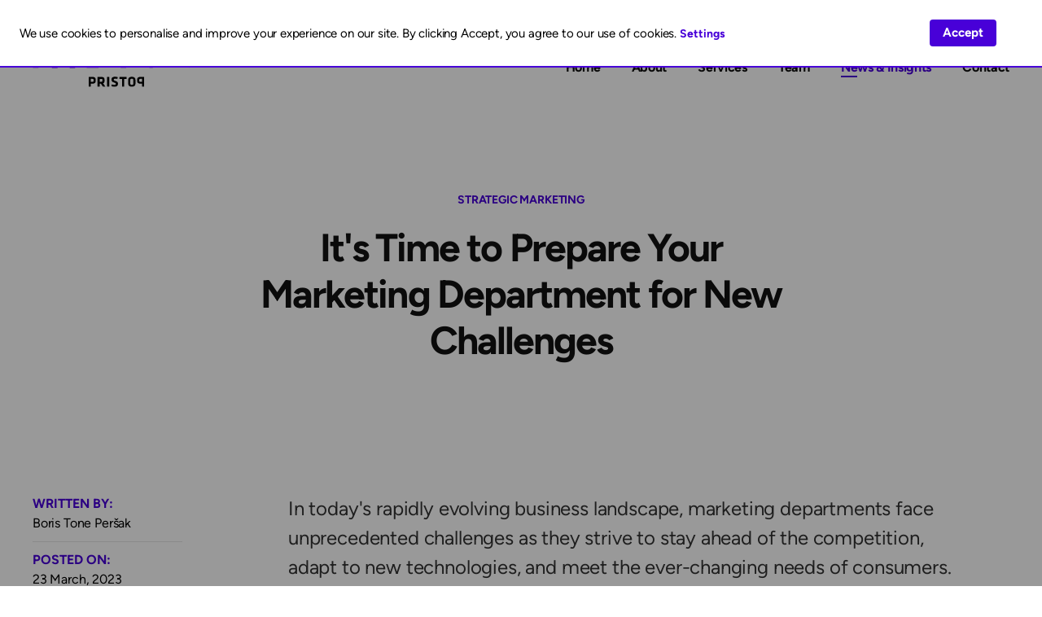

--- FILE ---
content_type: text/html; charset=UTF-8
request_url: https://indigo-pristop.si/news/its-time-to-prepare-your-marketing-department-for-new-challenges-in-the-business-environment/
body_size: 3915
content:
<!DOCTYPE html><html lang="en"><head><meta charset="UTF-8"><meta http-equiv="X-UA-Compatible" content="IE=edge"><meta name="viewport" content="width=device-width,initial-scale=1"><meta name="msapplication-TileColor" content="#E9204F"><meta name="theme-color" content="#E9204F"><meta name="referrer" content="no-referrer-when-downgrade"><title>Indigo Consulting - It's Time to Prepare Your Marketing Department for New Challenges</title><meta name="description" content="Strategic Marketing"><script async="" class="rs-cc__script rs-cc-analytics" type="text/plain" src="https://www.googletagmanager.com/gtag/js?id=G-KM5DQJR0B1"></script><script class="rs-cc__script rs-cc-analytics" type="text/plain">window.dataLayer = window.dataLayer || [];
      function gtag(){dataLayer.push(arguments);}
      gtag('js', new Date());
      gtag('config', 'G-KM5DQJR0B1');</script><link rel="icon" href="/assets/static/favicon/favicon.ico" sizes="any"><link rel="icon" href="/assets/static/favicon/icon.svg" type="image/svg+xml"><link rel="apple-touch-icon" href="/assets/static/favicon/apple-touch-icon.png"><link rel="manifest" href="/assets/static/favicon/manifest.webmanifest"><meta property="og:title" content="Indigo Consulting - It's Time to Prepare Your Marketing Department for New Challenges"><meta property="og:type" content="website"><meta property="og:url" content="https://indigo-pristop.si/news/its-time-to-prepare-your-marketing-department-for-new-challenges-in-the-business-environment/"><meta property="og:image" content="https://indigo-pristop.si/assets/static/news/melanie-deziel-u33fhrybybu-unsplash.jpg"><meta property="og:site_name" content="Indigo Consulting"><meta property="og:description" content="Indigo Consulting is a consulting firm specializing in providing expert solutions to help businesses achieve sustainable growth and success"><link rel="stylesheet" href="/assets/main.a83f184ada49d7e3107f.css"></head><body class="home front-page"><div class="pr__mobile__nav" id="navbar-mobile" data-uk-offcanvas="overlay: true; flip: true; mode: none"><div class="uk-offcanvas-bar"><button class="uk-offcanvas-close" type="button" data-uk-close="ratio: 2;"></button><nav class="menu" data-uk-scrollspy-nav="offset: 0; closest: li; scroll: true"><ul data-uk-scrollspy="target: > li; cls:uk-animation-slide-right; delay: 100; repeat: true;"><li><a href="/">Home</a></li><li><a href="/about">About</a></li><li><a href="/services">Services</a></li><li><a href="/team">Team</a></li><li><a href="/news">News &amp; Insights</a></li><li><a href="/contact">Contact</a></li></ul></nav></div></div><div class="pr__wrapper" id="site-wrapper"><div class="pr__hero__wrap full" id="site-hero"><header class="pr__header" data-uk-sticky="top: 100vh; animation: uk-animation-slide-top;"><div class="uk-container"><div class="inner"><div class="logo"><a href="/"><div class="brand"></div></a></div><div class="navbar pr-font-second"><nav class="menu" data-uk-scrollspy-nav="offset: 0; closest: li; scroll: true"><ul><li class=""><a href="/">Home</a></li><li class=""><a href="/about">About</a></li><li class=""><a href="/services">Services</a></li><li class=""><a href="/team">Team</a></li><li class="uk-active"><a href="/news">News &amp; Insights</a></li><li class=""><a href="/contact">Contact</a></li></ul></nav></div><div class="navbar-tigger" data-uk-toggle="target: #navbar-mobile"><span></span> <span></span> <span></span></div></div></div></header><section class="pr__hero uk-section centered" id="pr__hero"><div class="uk-container"><div class="section-inner"><div class="hero-content centered"><p class="category" style="opacity: 1; transform: translateY(0px)">Strategic marketing</p><h1 class="page-title uk-h1 no-margin-top" style="opacity: 1; transform: translateY(0px)">It's Time to Prepare Your Marketing Department for New Challenges</h1></div></div></div></section></div><div class="pr__content" id="site-content"><div class="pr__primary uk-section uk-section-medium" id="site-primary"><div class="outer"><div class="uk-container uk-position-relative"><div class="inner uk-grid uk-grid-large uk-grid-match" data-uk-grid=""><div class="uk-width-expand"><main class="pr__main" id="site-main"><article class="uk-article post type-post single-post"><div class="outer uk-grid uk-grid-large uk-flex" data-uk-grid=""><div class="inner uk-width-expand"><div class="entry-body"><p class="uk-text-lead">In today's rapidly evolving business landscape, marketing departments face unprecedented challenges as they strive to stay ahead of the competition, adapt to new technologies, and meet the ever-changing needs of consumers. Now more than ever, it's critical for organizations to ensure that their marketing teams are well-prepared to tackle these challenges head-on.</p><figure class="wp-caption aligncenter" data-uk-lightbox=""><img src="/assets/static/news/melanie-deziel-u33fhrybybu-unsplash.jpg" alt="It's Time to Prepare Your Marketing Department for New Challenges"></figure><p>In this article, we’ll explore key areas of focus for marketing departments as they adapt to the shifting business environment and offer recommendations for staying ahead of the curve.</p><ol><li><h3 id="embrace-digital-transformation" tabindex="-1">Embrace Digital Transformation</h3></li></ol><p>Digital transformation has revolutionized the way businesses operate, and marketing departments are no exception. To remain competitive, it’s essential to embrace digital technologies and integrate them into every aspect of your marketing strategy.</p><ul><li>Invest in digital tools and platforms that can streamline workflows, improve data-driven decision-making, and enhance customer engagement.</li><li>Train your marketing team on the latest digital trends and technologies to ensure they can leverage these tools effectively.</li><li>Continuously evaluate and optimize your digital marketing strategy to stay ahead of the competition.</li></ul><ol start="2"><li><h3 id="foster-a-data-driven-culture" tabindex="-1">Foster a Data-Driven Culture</h3></li></ol><p>Data-driven marketing is no longer a luxury; it’s a necessity. By leveraging data analytics and insights, marketing teams can make informed decisions, optimize campaigns, and better understand customer behavior.</p><ul><li>Implement data analytics tools and software that can collect, analyze, and interpret data from various sources, such as social media, website traffic, and customer interactions.</li><li>Encourage a culture of data-driven decision-making within your marketing department by setting clear expectations and providing ongoing training.</li><li>Regularly review and evaluate the effectiveness of your data-driven marketing efforts, adjusting strategies as needed to maximize ROI.</li></ul><ol start="3"><li><h3 id="prioritize-personalization-and-customer-experience" tabindex="-1">Prioritize Personalization and Customer Experience</h3></li></ol><p>In an age of information overload, personalization is critical for cutting through the noise and resonating with your target audience. A focus on customer experience can help build lasting relationships and drive customer loyalty.</p><ul><li>Develop a deep understanding of your customer segments, including their preferences, behaviors, and pain points.</li><li>Use data-driven insights to create personalized marketing campaigns that cater to the unique needs of each segment.</li><li>Continuously monitor and refine your customer experience, using feedback and analytics to identify areas for improvement.</li></ul><ol start="4"><li><h3 id="strengthen-your-brand%E2%80%99s-online-presence" tabindex="-1">Strengthen Your Brand’s Online Presence</h3></li></ol><p>A strong online presence is vital for businesses to remain visible and relevant in today’s digital-centric world. Your marketing department should prioritize building and maintaining a robust online presence that showcases your brand’s unique value proposition and engages your target audience.</p><ul><li>Optimize your website for user experience, ensuring it is mobile-friendly, easy to navigate, and provides valuable content.</li><li>Develop and execute a comprehensive content marketing strategy, including blog posts, articles, videos, and social media content, to establish your brand as an industry authority.</li><li>Monitor and manage your online reputation, responding to customer feedback and addressing any negative reviews or comments promptly.</li></ul><ol start="5"><li><h3 id="adapt-to-evolving-consumer-preferences-and-values" tabindex="-1">Adapt to Evolving Consumer Preferences and Values</h3></li></ol><p>As consumer preferences and values shift, so too must your marketing efforts. Stay informed about emerging trends, societal changes, and evolving customer expectations to ensure your marketing strategy remains relevant and effective.</p><ul><li>Conduct regular market research to stay abreast of trends and changes within your industry and target audience.</li><li>Adapt your marketing messaging and campaigns to align with consumer values, such as sustainability, inclusivity, and social responsibility.</li><li>Test and refine your marketing strategies to ensure they resonate with your target audience and effectively communicate your brand’s value proposition.</li></ul><p>In conclusion, preparing your marketing department for new challenges in the business environment is essential to remain competitive and drive long-term success. By focusing on these key areas, your marketing department can effectively navigate the shifting business landscape and drive long-term success for your organization.</p></div></div><div class="pr__entry__sidebar uk-width-1-5@l uk-flex-first@l"><div class="pr__entry__meta pr__vr"><ul class="content uk-list uk-list-divider"><li class="author"><strong>Written by:</strong> <span>Boris Tone Peršak</span></li><li class="date"><strong>Posted on:</strong> <span>23 March, 2023</span></li></ul></div></div></div></article></main></div></div></div></div></div><section class="pr__blog pr__section section-slider uk-section uk-section-large no-padding-top uk-section-default" id="pr__blog"><div class="section-outer"><div class="section-heading"><div class="uk-container"><div class="inner"><div><hr class="line pr__hr__secondary"><h2 class="title uk-h3 pr__heading__secondary camelcase">Related</h2></div></div></div></div><div class="section-inner"><div class="uk-container"><div class="blog-listing style-two blog-slider uk-grid uk-child-width-1-3@m" data-uk-grid=""><div class="item"><article class="post type-post active"><div class="outer"><div class="featured-image"><div class="image pr__image__cover" data-src="/assets/static/news/unrivaledmarijuana-__bjag69atg-unsplash.jpg" data-uk-img=""></div></div><div class="inner down"><div class="top"><a class="category" href="/news/how-can-you-grow-with-product-portfolio-optimization">Product portfolio</a><h3 class="title uk-h4"><a href="/news/how-can-you-grow-with-product-portfolio-optimization">How Can You Grow with Product Portfolio Optimization?</a></h3><a href="/news/how-can-you-grow-with-product-portfolio-optimization" class="link"></a></div></div></div></article></div></div></div></div></div></section></div><footer class="pr__footer" id="site-footer"><div class="pr__footer__top uk-section uk-section-large"><div class="section-outer"><div class="uk-container"><div class="section-inner"><div class="columns uk-grid" data-uk-grid=""><div class="pr__cta column"><div class="inner"><h2 class="title uk-h1">Let's Talk</h2></div></div><div class="pr__cta column"><div class="inner"></div></div><div class="pr__social column"><div class="inner"><a href="https://www.linkedin.com/company/indigo-data-driven-consulting" target="_blank" rel="noopener noreferrer"><svg class="icon icon--linkedin" role="img" aria-hidden="true" width="24" height="24"><use xlink:href="/assets/images/sprite.svg#linkedin"></use></svg></a></div></div></div></div></div></div></div><div class="pr__footer__center uk-section uk-section-small"><div class="uk-container"><ul><li><a href="mailto:info@indigo-pristop.si">info@indigo-pristop.si</a></li><li><a href="tel:0038612391200">+386 1 239 12 00</a></li></ul></div></div><div class="pr__footer__bottom uk-section"><div class="section-outer"><div class="uk-container"><div class="section-inner"><div class="columns uk-grid" data-uk-grid=""><div class="pr__links column"><div class="inner"><a href="#" class="rs-cc__open">Cookie Policy</a></div></div><div class="pr__copyrights column"><div class="inner"><p>2023 © <a href="index.html">Indigo</a>, All rights reserved.</p></div></div></div></div></div></div></div></footer></div><script src="https://identity.netlify.com/v1/netlify-identity-widget.js"></script><script src="/assets/static/vendors/jquery.min.js"></script><script src="/assets/static/vendors/anime.min.js"></script><script src="/assets/static/vendors/pr.animation.js"></script><script src="/assets/static/vendors/uikit.min.js"></script><script src="/assets/static/vendors/validate.js"></script><script src="/assets/main.3ec6ae8588605c96e7de.js"></script></body></html>

--- FILE ---
content_type: image/svg+xml
request_url: https://indigo-pristop.si/assets/images/logo.21202e3ec17daa6744b2.svg
body_size: 1047
content:
<svg width="206" height="56" fill="none" xmlns="http://www.w3.org/2000/svg"><g clip-path="url(#a)"><path d="M85.825 47.139c0-.903-.33-1.26-1.379-1.26h-2.055v3.526h2.055c1.103 0 1.38-.417 1.38-1.309v-.957Zm-1.914 4.602h-1.52v3.726h-2.59V43.483h4.78c2.79 0 3.83 1.152 3.83 3.402v1.47c0 1.493-.52 2.504-1.672 3.007l2.769 4.105h-3.066l-2.536-3.726h.005Zm10.264-8.252H91.59v11.978h2.585V43.489Zm18.343 2.39v9.588h-2.591v-9.588h-3.088v-2.39h8.761v2.39h-3.082Zm-11.935 9.755c-1.325 0-2.726-.308-3.71-.773l.433-2.18c1.054.341 2.12.58 3.309.58 1.33 0 1.59-.839 1.59-1.185 0-.454-.054-1.206-1.931-1.638-2.78-.628-3.347-2.18-3.347-3.791 0-1.2.47-3.348 4.121-3.348 1 0 2.206.109 3.488.395l-.26 2.266c-1.309-.233-2.152-.346-3.185-.346-1.157 0-1.417.757-1.417 1.103 0 .395.13 1.141 1.866 1.622 3.428.941 3.358 2.38 3.358 3.656 0 1.098-.4 3.645-4.31 3.645m-25.627-8.528c0-.865-.292-1.26-1.379-1.26h-1.968v3.612h1.968c1.136 0 1.38-.449 1.38-1.308v-1.044Zm-1.379 4.694h-1.968v3.634h-2.585V43.462h4.694c2.79 0 3.823 1.151 3.823 3.401v1.557c0 2.25-1.168 3.386-3.964 3.386Zm50.216-4.624c0-.935-.568-1.514-1.866-1.514s-1.86.579-1.86 1.514v4.537c0 .941.568 1.509 1.86 1.509 1.293 0 1.866-.573 1.866-1.509v-4.537Zm2.585 4.77c0 1.817-1.212 3.672-4.451 3.672s-4.445-1.855-4.445-3.672v-4.997c0-1.817 1.206-3.672 4.445-3.672 3.239 0 4.451 1.855 4.451 3.672v4.997Zm4.661-3.796c0 .86.244 1.308 1.379 1.308h1.969v-3.612h-1.969c-1.087 0-1.379.395-1.379 1.26v1.044Zm-2.585.264v-1.557c0-2.244 1.033-3.401 3.829-3.401h4.688V55.44h-2.584v-3.634h-1.969c-2.796 0-3.964-1.136-3.964-3.39" fill="#000"/><path d="M159.013 21.81h10.377l-4.44-5.89h-12.54v8.355c-1.725 1.238-3.942 1.86-6.419 1.86-5.494 0-9.388-4.164-9.388-9.83v-.087c0-5.273 3.942-9.653 8.901-9.653 3.586 0 5.711 1.152 8.106 3.142l4.294-5.18C154.67 1.778 151.307.275 145.726.275c-9.388 0-16.25 7.219-16.25 16.028v.087c0 9.166 6.641 15.942 16.299 15.942 5.667 0 10.053-2.218 13.238-4.916v-5.613.005ZM206 16.303v-.086C206 7.403 199.138.276 189.571.276c-6.819 0-12.313 3.672-14.903 8.971l5.521 7.257c0-.065-.005-.13-.005-.2v-.086c0-5.316 3.807-9.653 9.301-9.653s9.388 4.429 9.388 9.744v.087c0 5.316-3.807 9.653-9.302 9.653a9.581 9.581 0 0 1-2.33-.282l4.861 6.387c8.193-1.179 13.903-7.857 13.903-15.845M7.203 9.442H.47v22.885h6.733V9.442Zm107.748 0h-6.733v22.885h6.733V9.442ZM4.548 5.975h2.536V0H0l4.548 5.975Zm107.748 0h2.541V0h-7.089l4.548 5.975ZM52.217 29.888 29.72.303h-6.003v32.084h6.965V12.632l15.039 19.755h6.505l-.01-2.499Zm.01-13.978V.302h-6.965v6.56l6.965 9.046Zm21.29 10.036V6.656h5.44c5.76 0 9.648 3.976 9.648 9.648v.092c0 5.667-3.883 9.555-9.648 9.555h-5.44v-.005Zm-7.04 6.354h12.48c10.059 0 17.008-6.992 17.008-16.001v-.092c0-9.004-6.95-15.91-17.008-15.91h-12.48V32.3Z" fill="#4800D8"/></g><defs><clipPath id="a"><path fill="#fff" d="M0 0h206v55.634H0z"/></clipPath></defs></svg>

--- FILE ---
content_type: application/javascript; charset=UTF-8
request_url: https://indigo-pristop.si/assets/static/vendors/pr.animation.js
body_size: -30
content:
/* eslint-disable no-undef */
document.addEventListener('DOMContentLoaded', () => {
  anime
    .timeline({
      easing: 'easeOutExpo',
      duration: 400,
    })
    .add({
      targets: '.pr__header .logo',
      opacity: [0, 1],
      translateX: [-20, 0],
      offset: 400,
    })
    .add({
      targets: '.pr__header .navbar .menu > ul > li,.pr__header .lang',
      opacity: [0, 1],
      translateX: [-20, 0],
      delay: (el, i) => 100 * i,
      offset: '-=400',
    })
    .add({
      targets: '.pr__hero .line',
      width: ['0px', '70px'],
      offset: '-=400',
    })
    .add({
      targets: '.pr__hero .title, .pr__hero .button, .pr__hero .uk-breadcrumb',
      opacity: [0, 1],
      translateY: [-20, 0],
      delay: (el, i) => 500 * i,
      offset: '-=400',
    })
    .add({
      targets: '.pr__hero .page-title, .pr__hero .category',
      opacity: [0, 1],
      translateY: [-20, 0],
      delay: (el, i) => 200 * i,
      offset: '-=700',
    })
    .add({
      targets: '.item.feature-box',
      opacity: [0, 1],
      translateY: [20, 0],
      delay: (el, i) => 200 * i,
      offset: '-=400',
    })
    .add({
      targets: '.item.feature-box > .inner > *',
      opacity: [0, 1],
      translateY: [-20, 0],
      delay: (el, i) => 50 * i,
      offset: '-=900',
    });
});


--- FILE ---
content_type: application/javascript; charset=UTF-8
request_url: https://indigo-pristop.si/assets/402.edadaddb30577b6fe216.js
body_size: 241
content:
"use strict";(self.webpackChunk_11ty_starter=self.webpackChunk_11ty_starter||[]).push([[402],{5402:e=>{e.exports=JSON.parse('{"texts":{"confirmAll":"Accept","openSettings":"Settings","saveSettings":"Save","openTable":"Show list","hideTable":"Hide list","cookieName":"Name","cookieTime":"Time to live","cookiePublisher":"Publisher","cookieIntention":"Intention","closeButtonTitle":"Close"},"content":{"step1":{"title":"This website uses cookies","description":"We use cookies to personalise and improve your experience on our site. By clicking Accept, you agree to our use of cookies."},"step2":{"title":"Settings","description":"We use cookies to gather data on web site performance and efficiency and relevance of the content and advertisements provided to the users on our websites. There are different cookie categories. You can change any of them manually."}},"cookieGroups":[{"title":"Necessary","necessary":true,"description":"We use cookies to gather data on web site performance and efficiency and relevance of the content and advertisements provided to the users on our websites. There are different cookie categories. You can change any of them manually.","cookies":[{"title":"CookieConsent","id":"necessary","ttl":"1 year","publisher":"Renderspace","intention":"Handling cookie consent"}]},{"title":"Cookies for analytics","id":"analytics","description":"Website views statistics","cookies":[{"title":"_ga","ttl":"2 years","publisher":"Google Analytics","intention":"Used to distinguish users"},{"title":"_ga_KM5DQJR0B1","ttl":"2 years","publisher":"Google Analytics","intention":"Used to persist session state"}]}]}')}}]);

--- FILE ---
content_type: application/javascript; charset=UTF-8
request_url: https://indigo-pristop.si/assets/main.3ec6ae8588605c96e7de.js
body_size: 13901
content:
(()=>{var t,e,r,n,o={9662:(t,e,r)=>{var n=r(614),o=r(6330),i=TypeError;t.exports=function(t){if(n(t))return t;throw i(o(t)+" is not a function")}},6077:(t,e,r)=>{var n=r(614),o=String,i=TypeError;t.exports=function(t){if("object"==typeof t||n(t))return t;throw i("Can't set "+o(t)+" as a prototype")}},1223:(t,e,r)=>{var n=r(5112),o=r(30),i=r(3070).f,s=n("unscopables"),c=Array.prototype;null==c[s]&&i(c,s,{configurable:!0,value:o(null)}),t.exports=function(t){c[s][t]=!0}},5787:(t,e,r)=>{var n=r(7976),o=TypeError;t.exports=function(t,e){if(n(e,t))return t;throw o("Incorrect invocation")}},9670:(t,e,r)=>{var n=r(111),o=String,i=TypeError;t.exports=function(t){if(n(t))return t;throw i(o(t)+" is not an object")}},1318:(t,e,r)=>{var n=r(5656),o=r(1400),i=r(6244),s=function(t){return function(e,r,s){var c,a=n(e),u=i(a),l=o(s,u);if(t&&r!=r){for(;u>l;)if((c=a[l++])!=c)return!0}else for(;u>l;l++)if((t||l in a)&&a[l]===r)return t||l||0;return!t&&-1}};t.exports={includes:s(!0),indexOf:s(!1)}},1589:(t,e,r)=>{var n=r(1400),o=r(6244),i=r(6135),s=Array,c=Math.max;t.exports=function(t,e,r){for(var a=o(t),u=n(e,a),l=n(void 0===r?a:r,a),p=s(c(l-u,0)),h=0;u<l;u++,h++)i(p,h,t[u]);return p.length=h,p}},4362:(t,e,r)=>{var n=r(1589),o=Math.floor,i=function(t,e){var r=t.length,a=o(r/2);return r<8?s(t,e):c(t,i(n(t,0,a),e),i(n(t,a),e),e)},s=function(t,e){for(var r,n,o=t.length,i=1;i<o;){for(n=i,r=t[i];n&&e(t[n-1],r)>0;)t[n]=t[--n];n!==i++&&(t[n]=r)}return t},c=function(t,e,r,n){for(var o=e.length,i=r.length,s=0,c=0;s<o||c<i;)t[s+c]=s<o&&c<i?n(e[s],r[c])<=0?e[s++]:r[c++]:s<o?e[s++]:r[c++];return t};t.exports=i},4326:(t,e,r)=>{var n=r(1702),o=n({}.toString),i=n("".slice);t.exports=function(t){return i(o(t),8,-1)}},648:(t,e,r)=>{var n=r(1694),o=r(614),i=r(4326),s=r(5112)("toStringTag"),c=Object,a="Arguments"==i(function(){return arguments}());t.exports=n?i:function(t){var e,r,n;return void 0===t?"Undefined":null===t?"Null":"string"==typeof(r=function(t,e){try{return t[e]}catch(t){}}(e=c(t),s))?r:a?i(e):"Object"==(n=i(e))&&o(e.callee)?"Arguments":n}},9920:(t,e,r)=>{var n=r(2597),o=r(3887),i=r(1236),s=r(3070);t.exports=function(t,e,r){for(var c=o(e),a=s.f,u=i.f,l=0;l<c.length;l++){var p=c[l];n(t,p)||r&&n(r,p)||a(t,p,u(e,p))}}},8544:(t,e,r)=>{var n=r(7293);t.exports=!n((function(){function t(){}return t.prototype.constructor=null,Object.getPrototypeOf(new t)!==t.prototype}))},6178:t=>{t.exports=function(t,e){return{value:t,done:e}}},8880:(t,e,r)=>{var n=r(9781),o=r(3070),i=r(9114);t.exports=n?function(t,e,r){return o.f(t,e,i(1,r))}:function(t,e,r){return t[e]=r,t}},9114:t=>{t.exports=function(t,e){return{enumerable:!(1&t),configurable:!(2&t),writable:!(4&t),value:e}}},6135:(t,e,r)=>{"use strict";var n=r(4948),o=r(3070),i=r(9114);t.exports=function(t,e,r){var s=n(e);s in t?o.f(t,s,i(0,r)):t[s]=r}},7045:(t,e,r)=>{var n=r(6339),o=r(3070);t.exports=function(t,e,r){return r.get&&n(r.get,e,{getter:!0}),r.set&&n(r.set,e,{setter:!0}),o.f(t,e,r)}},8052:(t,e,r)=>{var n=r(614),o=r(3070),i=r(6339),s=r(3072);t.exports=function(t,e,r,c){c||(c={});var a=c.enumerable,u=void 0!==c.name?c.name:e;if(n(r)&&i(r,u,c),c.global)a?t[e]=r:s(e,r);else{try{c.unsafe?t[e]&&(a=!0):delete t[e]}catch(t){}a?t[e]=r:o.f(t,e,{value:r,enumerable:!1,configurable:!c.nonConfigurable,writable:!c.nonWritable})}return t}},9190:(t,e,r)=>{var n=r(8052);t.exports=function(t,e,r){for(var o in e)n(t,o,e[o],r);return t}},3072:(t,e,r)=>{var n=r(7854),o=Object.defineProperty;t.exports=function(t,e){try{o(n,t,{value:e,configurable:!0,writable:!0})}catch(r){n[t]=e}return e}},9781:(t,e,r)=>{var n=r(7293);t.exports=!n((function(){return 7!=Object.defineProperty({},1,{get:function(){return 7}})[1]}))},4154:t=>{var e="object"==typeof document&&document.all,r=void 0===e&&void 0!==e;t.exports={all:e,IS_HTMLDDA:r}},317:(t,e,r)=>{var n=r(7854),o=r(111),i=n.document,s=o(i)&&o(i.createElement);t.exports=function(t){return s?i.createElement(t):{}}},8324:t=>{t.exports={CSSRuleList:0,CSSStyleDeclaration:0,CSSValueList:0,ClientRectList:0,DOMRectList:0,DOMStringList:0,DOMTokenList:1,DataTransferItemList:0,FileList:0,HTMLAllCollection:0,HTMLCollection:0,HTMLFormElement:0,HTMLSelectElement:0,MediaList:0,MimeTypeArray:0,NamedNodeMap:0,NodeList:1,PaintRequestList:0,Plugin:0,PluginArray:0,SVGLengthList:0,SVGNumberList:0,SVGPathSegList:0,SVGPointList:0,SVGStringList:0,SVGTransformList:0,SourceBufferList:0,StyleSheetList:0,TextTrackCueList:0,TextTrackList:0,TouchList:0}},8509:(t,e,r)=>{var n=r(317)("span").classList,o=n&&n.constructor&&n.constructor.prototype;t.exports=o===Object.prototype?void 0:o},8113:t=>{t.exports="undefined"!=typeof navigator&&String(navigator.userAgent)||""},7392:(t,e,r)=>{var n,o,i=r(7854),s=r(8113),c=i.process,a=i.Deno,u=c&&c.versions||a&&a.version,l=u&&u.v8;l&&(o=(n=l.split("."))[0]>0&&n[0]<4?1:+(n[0]+n[1])),!o&&s&&(!(n=s.match(/Edge\/(\d+)/))||n[1]>=74)&&(n=s.match(/Chrome\/(\d+)/))&&(o=+n[1]),t.exports=o},748:t=>{t.exports=["constructor","hasOwnProperty","isPrototypeOf","propertyIsEnumerable","toLocaleString","toString","valueOf"]},2109:(t,e,r)=>{var n=r(7854),o=r(1236).f,i=r(8880),s=r(8052),c=r(3072),a=r(9920),u=r(4705);t.exports=function(t,e){var r,l,p,h,d,f=t.target,v=t.global,y=t.stat;if(r=v?n:y?n[f]||c(f,{}):(n[f]||{}).prototype)for(l in e){if(h=e[l],p=t.dontCallGetSet?(d=o(r,l))&&d.value:r[l],!u(v?l:f+(y?".":"#")+l,t.forced)&&void 0!==p){if(typeof h==typeof p)continue;a(h,p)}(t.sham||p&&p.sham)&&i(h,"sham",!0),s(r,l,h,t)}}},7293:t=>{t.exports=function(t){try{return!!t()}catch(t){return!0}}},9974:(t,e,r)=>{var n=r(1470),o=r(9662),i=r(4374),s=n(n.bind);t.exports=function(t,e){return o(t),void 0===e?t:i?s(t,e):function(){return t.apply(e,arguments)}}},4374:(t,e,r)=>{var n=r(7293);t.exports=!n((function(){var t=function(){}.bind();return"function"!=typeof t||t.hasOwnProperty("prototype")}))},6916:(t,e,r)=>{var n=r(4374),o=Function.prototype.call;t.exports=n?o.bind(o):function(){return o.apply(o,arguments)}},6530:(t,e,r)=>{var n=r(9781),o=r(2597),i=Function.prototype,s=n&&Object.getOwnPropertyDescriptor,c=o(i,"name"),a=c&&"something"===function(){}.name,u=c&&(!n||n&&s(i,"name").configurable);t.exports={EXISTS:c,PROPER:a,CONFIGURABLE:u}},5668:(t,e,r)=>{var n=r(1702),o=r(9662);t.exports=function(t,e,r){try{return n(o(Object.getOwnPropertyDescriptor(t,e)[r]))}catch(t){}}},1470:(t,e,r)=>{var n=r(4326),o=r(1702);t.exports=function(t){if("Function"===n(t))return o(t)}},1702:(t,e,r)=>{var n=r(4374),o=Function.prototype,i=o.call,s=n&&o.bind.bind(i,i);t.exports=n?s:function(t){return function(){return i.apply(t,arguments)}}},5005:(t,e,r)=>{var n=r(7854),o=r(614);t.exports=function(t,e){return arguments.length<2?(r=n[t],o(r)?r:void 0):n[t]&&n[t][e];var r}},1246:(t,e,r)=>{var n=r(648),o=r(8173),i=r(8554),s=r(7497),c=r(5112)("iterator");t.exports=function(t){if(!i(t))return o(t,c)||o(t,"@@iterator")||s[n(t)]}},4121:(t,e,r)=>{var n=r(6916),o=r(9662),i=r(9670),s=r(6330),c=r(1246),a=TypeError;t.exports=function(t,e){var r=arguments.length<2?c(t):e;if(o(r))return i(n(r,t));throw a(s(t)+" is not iterable")}},8173:(t,e,r)=>{var n=r(9662),o=r(8554);t.exports=function(t,e){var r=t[e];return o(r)?void 0:n(r)}},7854:(t,e,r)=>{var n=function(t){return t&&t.Math==Math&&t};t.exports=n("object"==typeof globalThis&&globalThis)||n("object"==typeof window&&window)||n("object"==typeof self&&self)||n("object"==typeof r.g&&r.g)||function(){return this}()||Function("return this")()},2597:(t,e,r)=>{var n=r(1702),o=r(7908),i=n({}.hasOwnProperty);t.exports=Object.hasOwn||function(t,e){return i(o(t),e)}},3501:t=>{t.exports={}},490:(t,e,r)=>{var n=r(5005);t.exports=n("document","documentElement")},4664:(t,e,r)=>{var n=r(9781),o=r(7293),i=r(317);t.exports=!n&&!o((function(){return 7!=Object.defineProperty(i("div"),"a",{get:function(){return 7}}).a}))},8361:(t,e,r)=>{var n=r(1702),o=r(7293),i=r(4326),s=Object,c=n("".split);t.exports=o((function(){return!s("z").propertyIsEnumerable(0)}))?function(t){return"String"==i(t)?c(t,""):s(t)}:s},2788:(t,e,r)=>{var n=r(1702),o=r(614),i=r(5465),s=n(Function.toString);o(i.inspectSource)||(i.inspectSource=function(t){return s(t)}),t.exports=i.inspectSource},9909:(t,e,r)=>{var n,o,i,s=r(4811),c=r(7854),a=r(111),u=r(8880),l=r(2597),p=r(5465),h=r(6200),d=r(3501),f="Object already initialized",v=c.TypeError,y=c.WeakMap;if(s||p.state){var g=p.state||(p.state=new y);g.get=g.get,g.has=g.has,g.set=g.set,n=function(t,e){if(g.has(t))throw v(f);return e.facade=t,g.set(t,e),e},o=function(t){return g.get(t)||{}},i=function(t){return g.has(t)}}else{var m=h("state");d[m]=!0,n=function(t,e){if(l(t,m))throw v(f);return e.facade=t,u(t,m,e),e},o=function(t){return l(t,m)?t[m]:{}},i=function(t){return l(t,m)}}t.exports={set:n,get:o,has:i,enforce:function(t){return i(t)?o(t):n(t,{})},getterFor:function(t){return function(e){var r;if(!a(e)||(r=o(e)).type!==t)throw v("Incompatible receiver, "+t+" required");return r}}}},614:(t,e,r)=>{var n=r(4154),o=n.all;t.exports=n.IS_HTMLDDA?function(t){return"function"==typeof t||t===o}:function(t){return"function"==typeof t}},4705:(t,e,r)=>{var n=r(7293),o=r(614),i=/#|\.prototype\./,s=function(t,e){var r=a[c(t)];return r==l||r!=u&&(o(e)?n(e):!!e)},c=s.normalize=function(t){return String(t).replace(i,".").toLowerCase()},a=s.data={},u=s.NATIVE="N",l=s.POLYFILL="P";t.exports=s},8554:t=>{t.exports=function(t){return null==t}},111:(t,e,r)=>{var n=r(614),o=r(4154),i=o.all;t.exports=o.IS_HTMLDDA?function(t){return"object"==typeof t?null!==t:n(t)||t===i}:function(t){return"object"==typeof t?null!==t:n(t)}},1913:t=>{t.exports=!1},2190:(t,e,r)=>{var n=r(5005),o=r(614),i=r(7976),s=r(3307),c=Object;t.exports=s?function(t){return"symbol"==typeof t}:function(t){var e=n("Symbol");return o(e)&&i(e.prototype,c(t))}},3061:(t,e,r)=>{"use strict";var n=r(3383).IteratorPrototype,o=r(30),i=r(9114),s=r(8003),c=r(7497),a=function(){return this};t.exports=function(t,e,r,u){var l=e+" Iterator";return t.prototype=o(n,{next:i(+!u,r)}),s(t,l,!1,!0),c[l]=a,t}},1656:(t,e,r)=>{"use strict";var n=r(2109),o=r(6916),i=r(1913),s=r(6530),c=r(614),a=r(3061),u=r(9518),l=r(7674),p=r(8003),h=r(8880),d=r(8052),f=r(5112),v=r(7497),y=r(3383),g=s.PROPER,m=s.CONFIGURABLE,b=y.IteratorPrototype,w=y.BUGGY_SAFARI_ITERATORS,S=f("iterator"),k="keys",x="values",_="entries",O=function(){return this};t.exports=function(t,e,r,s,f,y,C){a(r,e,s);var E,T,L,j=function(t){if(t===f&&R)return R;if(!w&&t in M)return M[t];switch(t){case k:case x:case _:return function(){return new r(this,t)}}return function(){return new r(this)}},P=e+" Iterator",A=!1,M=t.prototype,I=M[S]||M["@@iterator"]||f&&M[f],R=!w&&I||j(f),$="Array"==e&&M.entries||I;if($&&(E=u($.call(new t)))!==Object.prototype&&E.next&&(i||u(E)===b||(l?l(E,b):c(E[S])||d(E,S,O)),p(E,P,!0,!0),i&&(v[P]=O)),g&&f==x&&I&&I.name!==x&&(!i&&m?h(M,"name",x):(A=!0,R=function(){return o(I,this)})),f)if(T={values:j(x),keys:y?R:j(k),entries:j(_)},C)for(L in T)(w||A||!(L in M))&&d(M,L,T[L]);else n({target:e,proto:!0,forced:w||A},T);return i&&!C||M[S]===R||d(M,S,R,{name:f}),v[e]=R,T}},3383:(t,e,r)=>{"use strict";var n,o,i,s=r(7293),c=r(614),a=r(111),u=r(30),l=r(9518),p=r(8052),h=r(5112),d=r(1913),f=h("iterator"),v=!1;[].keys&&("next"in(i=[].keys())?(o=l(l(i)))!==Object.prototype&&(n=o):v=!0),!a(n)||s((function(){var t={};return n[f].call(t)!==t}))?n={}:d&&(n=u(n)),c(n[f])||p(n,f,(function(){return this})),t.exports={IteratorPrototype:n,BUGGY_SAFARI_ITERATORS:v}},7497:t=>{t.exports={}},6244:(t,e,r)=>{var n=r(7466);t.exports=function(t){return n(t.length)}},6339:(t,e,r)=>{var n=r(1702),o=r(7293),i=r(614),s=r(2597),c=r(9781),a=r(6530).CONFIGURABLE,u=r(2788),l=r(9909),p=l.enforce,h=l.get,d=String,f=Object.defineProperty,v=n("".slice),y=n("".replace),g=n([].join),m=c&&!o((function(){return 8!==f((function(){}),"length",{value:8}).length})),b=String(String).split("String"),w=t.exports=function(t,e,r){"Symbol("===v(d(e),0,7)&&(e="["+y(d(e),/^Symbol\(([^)]*)\)/,"$1")+"]"),r&&r.getter&&(e="get "+e),r&&r.setter&&(e="set "+e),(!s(t,"name")||a&&t.name!==e)&&(c?f(t,"name",{value:e,configurable:!0}):t.name=e),m&&r&&s(r,"arity")&&t.length!==r.arity&&f(t,"length",{value:r.arity});try{r&&s(r,"constructor")&&r.constructor?c&&f(t,"prototype",{writable:!1}):t.prototype&&(t.prototype=void 0)}catch(t){}var n=p(t);return s(n,"source")||(n.source=g(b,"string"==typeof e?e:"")),t};Function.prototype.toString=w((function(){return i(this)&&h(this).source||u(this)}),"toString")},4758:t=>{var e=Math.ceil,r=Math.floor;t.exports=Math.trunc||function(t){var n=+t;return(n>0?r:e)(n)}},30:(t,e,r)=>{var n,o=r(9670),i=r(6048),s=r(748),c=r(3501),a=r(490),u=r(317),l=r(6200),p="prototype",h="script",d=l("IE_PROTO"),f=function(){},v=function(t){return"<"+h+">"+t+"</"+h+">"},y=function(t){t.write(v("")),t.close();var e=t.parentWindow.Object;return t=null,e},g=function(){try{n=new ActiveXObject("htmlfile")}catch(t){}var t,e,r;g="undefined"!=typeof document?document.domain&&n?y(n):(e=u("iframe"),r="java"+h+":",e.style.display="none",a.appendChild(e),e.src=String(r),(t=e.contentWindow.document).open(),t.write(v("document.F=Object")),t.close(),t.F):y(n);for(var o=s.length;o--;)delete g[p][s[o]];return g()};c[d]=!0,t.exports=Object.create||function(t,e){var r;return null!==t?(f[p]=o(t),r=new f,f[p]=null,r[d]=t):r=g(),void 0===e?r:i.f(r,e)}},6048:(t,e,r)=>{var n=r(9781),o=r(3353),i=r(3070),s=r(9670),c=r(5656),a=r(1956);e.f=n&&!o?Object.defineProperties:function(t,e){s(t);for(var r,n=c(e),o=a(e),u=o.length,l=0;u>l;)i.f(t,r=o[l++],n[r]);return t}},3070:(t,e,r)=>{var n=r(9781),o=r(4664),i=r(3353),s=r(9670),c=r(4948),a=TypeError,u=Object.defineProperty,l=Object.getOwnPropertyDescriptor,p="enumerable",h="configurable",d="writable";e.f=n?i?function(t,e,r){if(s(t),e=c(e),s(r),"function"==typeof t&&"prototype"===e&&"value"in r&&d in r&&!r[d]){var n=l(t,e);n&&n[d]&&(t[e]=r.value,r={configurable:h in r?r[h]:n[h],enumerable:p in r?r[p]:n[p],writable:!1})}return u(t,e,r)}:u:function(t,e,r){if(s(t),e=c(e),s(r),o)try{return u(t,e,r)}catch(t){}if("get"in r||"set"in r)throw a("Accessors not supported");return"value"in r&&(t[e]=r.value),t}},1236:(t,e,r)=>{var n=r(9781),o=r(6916),i=r(5296),s=r(9114),c=r(5656),a=r(4948),u=r(2597),l=r(4664),p=Object.getOwnPropertyDescriptor;e.f=n?p:function(t,e){if(t=c(t),e=a(e),l)try{return p(t,e)}catch(t){}if(u(t,e))return s(!o(i.f,t,e),t[e])}},8006:(t,e,r)=>{var n=r(6324),o=r(748).concat("length","prototype");e.f=Object.getOwnPropertyNames||function(t){return n(t,o)}},5181:(t,e)=>{e.f=Object.getOwnPropertySymbols},9518:(t,e,r)=>{var n=r(2597),o=r(614),i=r(7908),s=r(6200),c=r(8544),a=s("IE_PROTO"),u=Object,l=u.prototype;t.exports=c?u.getPrototypeOf:function(t){var e=i(t);if(n(e,a))return e[a];var r=e.constructor;return o(r)&&e instanceof r?r.prototype:e instanceof u?l:null}},7976:(t,e,r)=>{var n=r(1702);t.exports=n({}.isPrototypeOf)},6324:(t,e,r)=>{var n=r(1702),o=r(2597),i=r(5656),s=r(1318).indexOf,c=r(3501),a=n([].push);t.exports=function(t,e){var r,n=i(t),u=0,l=[];for(r in n)!o(c,r)&&o(n,r)&&a(l,r);for(;e.length>u;)o(n,r=e[u++])&&(~s(l,r)||a(l,r));return l}},1956:(t,e,r)=>{var n=r(6324),o=r(748);t.exports=Object.keys||function(t){return n(t,o)}},5296:(t,e)=>{"use strict";var r={}.propertyIsEnumerable,n=Object.getOwnPropertyDescriptor,o=n&&!r.call({1:2},1);e.f=o?function(t){var e=n(this,t);return!!e&&e.enumerable}:r},7674:(t,e,r)=>{var n=r(5668),o=r(9670),i=r(6077);t.exports=Object.setPrototypeOf||("__proto__"in{}?function(){var t,e=!1,r={};try{(t=n(Object.prototype,"__proto__","set"))(r,[]),e=r instanceof Array}catch(t){}return function(r,n){return o(r),i(n),e?t(r,n):r.__proto__=n,r}}():void 0)},2140:(t,e,r)=>{var n=r(6916),o=r(614),i=r(111),s=TypeError;t.exports=function(t,e){var r,c;if("string"===e&&o(r=t.toString)&&!i(c=n(r,t)))return c;if(o(r=t.valueOf)&&!i(c=n(r,t)))return c;if("string"!==e&&o(r=t.toString)&&!i(c=n(r,t)))return c;throw s("Can't convert object to primitive value")}},3887:(t,e,r)=>{var n=r(5005),o=r(1702),i=r(8006),s=r(5181),c=r(9670),a=o([].concat);t.exports=n("Reflect","ownKeys")||function(t){var e=i.f(c(t)),r=s.f;return r?a(e,r(t)):e}},4488:(t,e,r)=>{var n=r(8554),o=TypeError;t.exports=function(t){if(n(t))throw o("Can't call method on "+t);return t}},8003:(t,e,r)=>{var n=r(3070).f,o=r(2597),i=r(5112)("toStringTag");t.exports=function(t,e,r){t&&!r&&(t=t.prototype),t&&!o(t,i)&&n(t,i,{configurable:!0,value:e})}},6200:(t,e,r)=>{var n=r(2309),o=r(9711),i=n("keys");t.exports=function(t){return i[t]||(i[t]=o(t))}},5465:(t,e,r)=>{var n=r(7854),o=r(3072),i="__core-js_shared__",s=n[i]||o(i,{});t.exports=s},2309:(t,e,r)=>{var n=r(1913),o=r(5465);(t.exports=function(t,e){return o[t]||(o[t]=void 0!==e?e:{})})("versions",[]).push({version:"3.29.1",mode:n?"pure":"global",copyright:"© 2014-2023 Denis Pushkarev (zloirock.ru)",license:"https://github.com/zloirock/core-js/blob/v3.29.1/LICENSE",source:"https://github.com/zloirock/core-js"})},6293:(t,e,r)=>{var n=r(7392),o=r(7293);t.exports=!!Object.getOwnPropertySymbols&&!o((function(){var t=Symbol();return!String(t)||!(Object(t)instanceof Symbol)||!Symbol.sham&&n&&n<41}))},1400:(t,e,r)=>{var n=r(9303),o=Math.max,i=Math.min;t.exports=function(t,e){var r=n(t);return r<0?o(r+e,0):i(r,e)}},5656:(t,e,r)=>{var n=r(8361),o=r(4488);t.exports=function(t){return n(o(t))}},9303:(t,e,r)=>{var n=r(4758);t.exports=function(t){var e=+t;return e!=e||0===e?0:n(e)}},7466:(t,e,r)=>{var n=r(9303),o=Math.min;t.exports=function(t){return t>0?o(n(t),9007199254740991):0}},7908:(t,e,r)=>{var n=r(4488),o=Object;t.exports=function(t){return o(n(t))}},7593:(t,e,r)=>{var n=r(6916),o=r(111),i=r(2190),s=r(8173),c=r(2140),a=r(5112),u=TypeError,l=a("toPrimitive");t.exports=function(t,e){if(!o(t)||i(t))return t;var r,a=s(t,l);if(a){if(void 0===e&&(e="default"),r=n(a,t,e),!o(r)||i(r))return r;throw u("Can't convert object to primitive value")}return void 0===e&&(e="number"),c(t,e)}},4948:(t,e,r)=>{var n=r(7593),o=r(2190);t.exports=function(t){var e=n(t,"string");return o(e)?e:e+""}},1694:(t,e,r)=>{var n={};n[r(5112)("toStringTag")]="z",t.exports="[object z]"===String(n)},1340:(t,e,r)=>{var n=r(648),o=String;t.exports=function(t){if("Symbol"===n(t))throw TypeError("Cannot convert a Symbol value to a string");return o(t)}},6330:t=>{var e=String;t.exports=function(t){try{return e(t)}catch(t){return"Object"}}},9711:(t,e,r)=>{var n=r(1702),o=0,i=Math.random(),s=n(1..toString);t.exports=function(t){return"Symbol("+(void 0===t?"":t)+")_"+s(++o+i,36)}},5143:(t,e,r)=>{var n=r(7293),o=r(5112),i=r(9781),s=r(1913),c=o("iterator");t.exports=!n((function(){var t=new URL("b?a=1&b=2&c=3","http://a"),e=t.searchParams,r="";return t.pathname="c%20d",e.forEach((function(t,n){e.delete("b"),r+=n+t})),s&&!t.toJSON||!e.size&&(s||!i)||!e.sort||"http://a/c%20d?a=1&c=3"!==t.href||"3"!==e.get("c")||"a=1"!==String(new URLSearchParams("?a=1"))||!e[c]||"a"!==new URL("https://a@b").username||"b"!==new URLSearchParams(new URLSearchParams("a=b")).get("a")||"xn--e1aybc"!==new URL("http://тест").host||"#%D0%B1"!==new URL("http://a#б").hash||"a1c3"!==r||"x"!==new URL("http://x",void 0).host}))},3307:(t,e,r)=>{var n=r(6293);t.exports=n&&!Symbol.sham&&"symbol"==typeof Symbol.iterator},3353:(t,e,r)=>{var n=r(9781),o=r(7293);t.exports=n&&o((function(){return 42!=Object.defineProperty((function(){}),"prototype",{value:42,writable:!1}).prototype}))},8053:t=>{var e=TypeError;t.exports=function(t,r){if(t<r)throw e("Not enough arguments");return t}},4811:(t,e,r)=>{var n=r(7854),o=r(614),i=n.WeakMap;t.exports=o(i)&&/native code/.test(String(i))},5112:(t,e,r)=>{var n=r(7854),o=r(2309),i=r(2597),s=r(9711),c=r(6293),a=r(3307),u=n.Symbol,l=o("wks"),p=a?u.for||u:u&&u.withoutSetter||s;t.exports=function(t){return i(l,t)||(l[t]=c&&i(u,t)?u[t]:p("Symbol."+t)),l[t]}},6992:(t,e,r)=>{"use strict";var n=r(5656),o=r(1223),i=r(7497),s=r(9909),c=r(3070).f,a=r(1656),u=r(6178),l=r(1913),p=r(9781),h="Array Iterator",d=s.set,f=s.getterFor(h);t.exports=a(Array,"Array",(function(t,e){d(this,{type:h,target:n(t),index:0,kind:e})}),(function(){var t=f(this),e=t.target,r=t.kind,n=t.index++;return!e||n>=e.length?(t.target=void 0,u(void 0,!0)):u("keys"==r?n:"values"==r?e[n]:[n,e[n]],!1)}),"values");var v=i.Arguments=i.Array;if(o("keys"),o("values"),o("entries"),!l&&p&&"values"!==v.name)try{c(v,"name",{value:"values"})}catch(t){}},1817:(t,e,r)=>{"use strict";var n=r(2109),o=r(9781),i=r(7854),s=r(1702),c=r(2597),a=r(614),u=r(7976),l=r(1340),p=r(7045),h=r(9920),d=i.Symbol,f=d&&d.prototype;if(o&&a(d)&&(!("description"in f)||void 0!==d().description)){var v={},y=function(){var t=arguments.length<1||void 0===arguments[0]?void 0:l(arguments[0]),e=u(f,this)?new d(t):void 0===t?d():d(t);return""===t&&(v[e]=!0),e};h(y,d),y.prototype=f,f.constructor=y;var g="Symbol(test)"==String(d("test")),m=s(f.valueOf),b=s(f.toString),w=/^Symbol\((.*)\)[^)]+$/,S=s("".replace),k=s("".slice);p(f,"description",{configurable:!0,get:function(){var t=m(this);if(c(v,t))return"";var e=b(t),r=g?k(e,7,-1):S(e,w,"$1");return""===r?void 0:r}}),n({global:!0,constructor:!0,forced:!0},{Symbol:y})}},3948:(t,e,r)=>{var n=r(7854),o=r(8324),i=r(8509),s=r(6992),c=r(8880),a=r(5112),u=a("iterator"),l=a("toStringTag"),p=s.values,h=function(t,e){if(t){if(t[u]!==p)try{c(t,u,p)}catch(e){t[u]=p}if(t[l]||c(t,l,e),o[e])for(var r in s)if(t[r]!==s[r])try{c(t,r,s[r])}catch(e){t[r]=s[r]}}};for(var d in o)h(n[d]&&n[d].prototype,d);h(i,"DOMTokenList")},5556:(t,e,r)=>{"use strict";r(6992);var n=r(2109),o=r(7854),i=r(6916),s=r(1702),c=r(9781),a=r(5143),u=r(8052),l=r(7045),p=r(9190),h=r(8003),d=r(3061),f=r(9909),v=r(5787),y=r(614),g=r(2597),m=r(9974),b=r(648),w=r(9670),S=r(111),k=r(1340),x=r(30),_=r(9114),O=r(4121),C=r(1246),E=r(8053),T=r(5112),L=r(4362),j=T("iterator"),P="URLSearchParams",A=P+"Iterator",M=f.set,I=f.getterFor(P),R=f.getterFor(A),$=Object.getOwnPropertyDescriptor,G=function(t){if(!c)return o[t];var e=$(o,t);return e&&e.value},U=G("fetch"),q=G("Request"),D=G("Headers"),N=q&&q.prototype,F=D&&D.prototype,H=o.RegExp,B=o.TypeError,z=o.decodeURIComponent,V=o.encodeURIComponent,J=s("".charAt),W=s([].join),Y=s([].push),Q=s("".replace),X=s([].shift),K=s([].splice),Z=s("".split),tt=s("".slice),et=/\+/g,rt=Array(4),nt=function(t){return rt[t-1]||(rt[t-1]=H("((?:%[\\da-f]{2}){"+t+"})","gi"))},ot=function(t){try{return z(t)}catch(e){return t}},it=function(t){var e=Q(t,et," "),r=4;try{return z(e)}catch(t){for(;r;)e=Q(e,nt(r--),ot);return e}},st=/[!'()~]|%20/g,ct={"!":"%21","'":"%27","(":"%28",")":"%29","~":"%7E","%20":"+"},at=function(t){return ct[t]},ut=function(t){return Q(V(t),st,at)},lt=d((function(t,e){M(this,{type:A,iterator:O(I(t).entries),kind:e})}),"Iterator",(function(){var t=R(this),e=t.kind,r=t.iterator.next(),n=r.value;return r.done||(r.value="keys"===e?n.key:"values"===e?n.value:[n.key,n.value]),r}),!0),pt=function(t){this.entries=[],this.url=null,void 0!==t&&(S(t)?this.parseObject(t):this.parseQuery("string"==typeof t?"?"===J(t,0)?tt(t,1):t:k(t)))};pt.prototype={type:P,bindURL:function(t){this.url=t,this.update()},parseObject:function(t){var e,r,n,o,s,c,a,u=C(t);if(u)for(r=(e=O(t,u)).next;!(n=i(r,e)).done;){if(s=(o=O(w(n.value))).next,(c=i(s,o)).done||(a=i(s,o)).done||!i(s,o).done)throw B("Expected sequence with length 2");Y(this.entries,{key:k(c.value),value:k(a.value)})}else for(var l in t)g(t,l)&&Y(this.entries,{key:l,value:k(t[l])})},parseQuery:function(t){if(t)for(var e,r,n=Z(t,"&"),o=0;o<n.length;)(e=n[o++]).length&&(r=Z(e,"="),Y(this.entries,{key:it(X(r)),value:it(W(r,"="))}))},serialize:function(){for(var t,e=this.entries,r=[],n=0;n<e.length;)t=e[n++],Y(r,ut(t.key)+"="+ut(t.value));return W(r,"&")},update:function(){this.entries.length=0,this.parseQuery(this.url.query)},updateURL:function(){this.url&&this.url.update()}};var ht=function(){v(this,dt);var t=M(this,new pt(arguments.length>0?arguments[0]:void 0));c||(this.length=t.entries.length)},dt=ht.prototype;if(p(dt,{append:function(t,e){E(arguments.length,2);var r=I(this);Y(r.entries,{key:k(t),value:k(e)}),c||this.length++,r.updateURL()},delete:function(t){E(arguments.length,1);for(var e=I(this),r=e.entries,n=k(t),o=0;o<r.length;)r[o].key===n?K(r,o,1):o++;c||(this.length=r.length),e.updateURL()},get:function(t){E(arguments.length,1);for(var e=I(this).entries,r=k(t),n=0;n<e.length;n++)if(e[n].key===r)return e[n].value;return null},getAll:function(t){E(arguments.length,1);for(var e=I(this).entries,r=k(t),n=[],o=0;o<e.length;o++)e[o].key===r&&Y(n,e[o].value);return n},has:function(t){E(arguments.length,1);for(var e=I(this).entries,r=k(t),n=0;n<e.length;)if(e[n++].key===r)return!0;return!1},set:function(t,e){E(arguments.length,1);for(var r,n=I(this),o=n.entries,i=!1,s=k(t),a=k(e),u=0;u<o.length;u++)(r=o[u]).key===s&&(i?K(o,u--,1):(i=!0,r.value=a));i||Y(o,{key:s,value:a}),c||(this.length=o.length),n.updateURL()},sort:function(){var t=I(this);L(t.entries,(function(t,e){return t.key>e.key?1:-1})),t.updateURL()},forEach:function(t){for(var e,r=I(this).entries,n=m(t,arguments.length>1?arguments[1]:void 0),o=0;o<r.length;)n((e=r[o++]).value,e.key,this)},keys:function(){return new lt(this,"keys")},values:function(){return new lt(this,"values")},entries:function(){return new lt(this,"entries")}},{enumerable:!0}),u(dt,j,dt.entries,{name:"entries"}),u(dt,"toString",(function(){return I(this).serialize()}),{enumerable:!0}),c&&l(dt,"size",{get:function(){return I(this).entries.length},configurable:!0,enumerable:!0}),h(ht,P),n({global:!0,constructor:!0,forced:!a},{URLSearchParams:ht}),!a&&y(D)){var ft=s(F.has),vt=s(F.set),yt=function(t){if(S(t)){var e,r=t.body;if(b(r)===P)return e=t.headers?new D(t.headers):new D,ft(e,"content-type")||vt(e,"content-type","application/x-www-form-urlencoded;charset=UTF-8"),x(t,{body:_(0,k(r)),headers:_(0,e)})}return t};if(y(U)&&n({global:!0,enumerable:!0,dontCallGetSet:!0,forced:!0},{fetch:function(t){return U(t,arguments.length>1?yt(arguments[1]):{})}}),y(q)){var gt=function(t){return v(this,N),new q(t,arguments.length>1?yt(arguments[1]):{})};N.constructor=gt,gt.prototype=N,n({global:!0,constructor:!0,dontCallGetSet:!0,forced:!0},{Request:gt})}}t.exports={URLSearchParams:ht,getState:I}},1637:(t,e,r)=>{r(5556)},891:(t,e,r)=>{var n={"./cookie-options-en.json":[5402,402],"./cookie-options-sl.json":[1266,266]};function o(t){if(!r.o(n,t))return Promise.resolve().then((()=>{var e=new Error("Cannot find module '"+t+"'");throw e.code="MODULE_NOT_FOUND",e}));var e=n[t],o=e[0];return r.e(e[1]).then((()=>r.t(o,19)))}o.keys=()=>Object.keys(n),o.id=891,t.exports=o}},i={};function s(t){var e=i[t];if(void 0!==e)return e.exports;var r=i[t]={exports:{}};return o[t](r,r.exports,s),r.exports}s.m=o,e=Object.getPrototypeOf?t=>Object.getPrototypeOf(t):t=>t.__proto__,s.t=function(r,n){if(1&n&&(r=this(r)),8&n)return r;if("object"==typeof r&&r){if(4&n&&r.__esModule)return r;if(16&n&&"function"==typeof r.then)return r}var o=Object.create(null);s.r(o);var i={};t=t||[null,e({}),e([]),e(e)];for(var c=2&n&&r;"object"==typeof c&&!~t.indexOf(c);c=e(c))Object.getOwnPropertyNames(c).forEach((t=>i[t]=()=>r[t]));return i.default=()=>r,s.d(o,i),o},s.d=(t,e)=>{for(var r in e)s.o(e,r)&&!s.o(t,r)&&Object.defineProperty(t,r,{enumerable:!0,get:e[r]})},s.f={},s.e=t=>Promise.all(Object.keys(s.f).reduce(((e,r)=>(s.f[r](t,e),e)),[])),s.u=t=>t+"."+{266:"9c87afe758eab92ab89e",402:"edadaddb30577b6fe216"}[t]+".js",s.miniCssF=t=>{},s.g=function(){if("object"==typeof globalThis)return globalThis;try{return this||new Function("return this")()}catch(t){if("object"==typeof window)return window}}(),s.o=(t,e)=>Object.prototype.hasOwnProperty.call(t,e),r={},n="11ty-starter:",s.l=(t,e,o,i)=>{if(r[t])r[t].push(e);else{var c,a;if(void 0!==o)for(var u=document.getElementsByTagName("script"),l=0;l<u.length;l++){var p=u[l];if(p.getAttribute("src")==t||p.getAttribute("data-webpack")==n+o){c=p;break}}c||(a=!0,(c=document.createElement("script")).charset="utf-8",c.timeout=120,s.nc&&c.setAttribute("nonce",s.nc),c.setAttribute("data-webpack",n+o),c.src=t),r[t]=[e];var h=(e,n)=>{c.onerror=c.onload=null,clearTimeout(d);var o=r[t];if(delete r[t],c.parentNode&&c.parentNode.removeChild(c),o&&o.forEach((t=>t(n))),e)return e(n)},d=setTimeout(h.bind(null,void 0,{type:"timeout",target:c}),12e4);c.onerror=h.bind(null,c.onerror),c.onload=h.bind(null,c.onload),a&&document.head.appendChild(c)}},s.r=t=>{"undefined"!=typeof Symbol&&Symbol.toStringTag&&Object.defineProperty(t,Symbol.toStringTag,{value:"Module"}),Object.defineProperty(t,"__esModule",{value:!0})},s.p="/assets/",(()=>{var t={179:0};s.f.j=(e,r)=>{var n=s.o(t,e)?t[e]:void 0;if(0!==n)if(n)r.push(n[2]);else{var o=new Promise(((r,o)=>n=t[e]=[r,o]));r.push(n[2]=o);var i=s.p+s.u(e),c=new Error;s.l(i,(r=>{if(s.o(t,e)&&(0!==(n=t[e])&&(t[e]=void 0),n)){var o=r&&("load"===r.type?"missing":r.type),i=r&&r.target&&r.target.src;c.message="Loading chunk "+e+" failed.\n("+o+": "+i+")",c.name="ChunkLoadError",c.type=o,c.request=i,n[1](c)}}),"chunk-"+e,e)}};var e=(e,r)=>{var n,o,i=r[0],c=r[1],a=r[2],u=0;if(i.some((e=>0!==t[e]))){for(n in c)s.o(c,n)&&(s.m[n]=c[n]);if(a)a(s)}for(e&&e(r);u<i.length;u++)o=i[u],s.o(t,o)&&t[o]&&t[o][0](),t[o]=0},r=self.webpackChunk_11ty_starter=self.webpackChunk_11ty_starter||[];r.forEach(e.bind(null,0)),r.push=e.bind(null,r.push.bind(r))})(),(()=>{"use strict";s(3948),s(1637),s(1817);var t=!1;if("undefined"!=typeof window){var e={get passive(){t=!0}};window.addEventListener("testPassive",null,e),window.removeEventListener("testPassive",null,e)}var r="undefined"!=typeof window&&window.navigator&&window.navigator.platform&&(/iP(ad|hone|od)/.test(window.navigator.platform)||"MacIntel"===window.navigator.platform&&window.navigator.maxTouchPoints>1),n=[],o=!1,i=-1,c=void 0,a=void 0,u=void 0,l=function(t){return n.some((function(e){return!(!e.options.allowTouchMove||!e.options.allowTouchMove(t))}))},p=function(t){var e=t||window.event;return!!l(e.target)||(e.touches.length>1||(e.preventDefault&&e.preventDefault(),!1))},h=function(){void 0!==u&&(document.body.style.paddingRight=u,u=void 0),void 0!==c&&(document.body.style.overflow=c,c=void 0)},d=function(){if(void 0!==a){var t=-parseInt(document.body.style.top,10),e=-parseInt(document.body.style.left,10);document.body.style.position=a.position,document.body.style.top=a.top,document.body.style.left=a.left,window.scrollTo(e,t),a=void 0}},f=function(e,s){if(e){if(!n.some((function(t){return t.targetElement===e}))){var h={targetElement:e,options:s||{}};n=[].concat(function(t){if(Array.isArray(t)){for(var e=0,r=Array(t.length);e<t.length;e++)r[e]=t[e];return r}return Array.from(t)}(n),[h]),r?window.requestAnimationFrame((function(){if(void 0===a){a={position:document.body.style.position,top:document.body.style.top,left:document.body.style.left};var t=window,e=t.scrollY,r=t.scrollX,n=t.innerHeight;document.body.style.position="fixed",document.body.style.top=-e,document.body.style.left=-r,setTimeout((function(){return window.requestAnimationFrame((function(){var t=n-window.innerHeight;t&&e>=n&&(document.body.style.top=-(e+t))}))}),300)}})):function(t){if(void 0===u){var e=!!t&&!0===t.reserveScrollBarGap,r=window.innerWidth-document.documentElement.clientWidth;if(e&&r>0){var n=parseInt(window.getComputedStyle(document.body).getPropertyValue("padding-right"),10);u=document.body.style.paddingRight,document.body.style.paddingRight=n+r+"px"}}void 0===c&&(c=document.body.style.overflow,document.body.style.overflow="hidden")}(s),r&&(e.ontouchstart=function(t){1===t.targetTouches.length&&(i=t.targetTouches[0].clientY)},e.ontouchmove=function(t){1===t.targetTouches.length&&function(t,e){var r=t.targetTouches[0].clientY-i;!l(t.target)&&(e&&0===e.scrollTop&&r>0||function(t){return!!t&&t.scrollHeight-t.scrollTop<=t.clientHeight}(e)&&r<0?p(t):t.stopPropagation())}(t,e)},o||(document.addEventListener("touchmove",p,t?{passive:!1}:void 0),o=!0))}}else console.error("disableBodyScroll unsuccessful - targetElement must be provided when calling disableBodyScroll on IOS devices.")},v=function(e){e?(n=n.filter((function(t){return t.targetElement!==e})),r&&(e.ontouchstart=null,e.ontouchmove=null,o&&0===n.length&&(document.removeEventListener("touchmove",p,t?{passive:!1}:void 0),o=!1)),r?d():h()):console.error("enableBodyScroll unsuccessful - targetElement must be provided when calling enableBodyScroll on IOS devices.")};const y=class{constructor(t){this.options=this.validate(t),this.cookieGroups=this.options.cookieGroups,this.texts=this.options.texts,this.content=this.options.content,this.cookieGroupsParsed=!1,this.cookies={showOnInit:!0,groupConsent:{}},this.init()}init(){this.createHtmlElements(),this.referenceHtmlElements(),this.addEventListeners(),this.checkCookies()}createHtmlElements(){const t=document.querySelector("body"),e=this.createMainTemplate(this.content);t.appendChild(e)}referenceHtmlElements(){this.consent=document.querySelector(".rs-cc"),this.consentMain=document.querySelector(".rs-cc--main"),this.step1=document.querySelector(".rs-cc__step-1"),this.step2=document.querySelector(".rs-cc__step-2"),this.btnShowConsent=document.querySelector(".rs-cc__open"),this.btnConfirmAll=document.querySelector(".rs-cc__confirm-all"),this.btnOpenSettings=document.querySelector(".rs-cc__open-settings"),this.btnSaveSettings=document.querySelector(".rs-cc__save-settings")}addEventListeners(){this.btnConfirmAll&&this.btnConfirmAll.addEventListener("click",(()=>this.confirmAll())),this.btnOpenSettings&&this.btnOpenSettings.addEventListener("click",(()=>this.openSettings())),this.btnSaveSettings&&this.btnSaveSettings.addEventListener("click",(()=>this.saveSettings())),this.btnShowConsent&&this.btnShowConsent.addEventListener("click",(t=>{t.preventDefault(),this.hide(this.step1),this.step2?(this.parseCookieGroups(),this.show(this.step2),this.show(this.consent),f(this.consentMain)):this.openSettings()}))}checkCookies(){const t=this.getCookie("CookieConsent");this.hide(this.consent),v(this.consentMain),t?(this.cookies=JSON.parse(t),this.cookies.showOnInit&&(this.show(this.step1),this.show(this.consent),f(this.consentMain)),this.cookieGroups.forEach((t=>{t.id&&!0===this.cookies.groupConsent[t.id]&&this.enableScriptGroup(t.id)}))):(this.show(this.step1),this.show(this.consent),f(this.consentMain),this.setCookie("CookieConsent",JSON.stringify(this.cookies),365))}parseCookieGroups(){if(this.cookieGroupsParsed)return;const t=document.querySelector(".rs-cc__cookie-groups");this.cookieGroups.forEach(((e,r)=>{const n=this.createCookieGroup(e);t.appendChild(n),this.parseCookieTables(e.cookies,r),this.toggleCookieTables(r),this.setCookies(e,r)})),this.cookieGroupsParsed=!0}parseCookieTables(t,e){const r=document.querySelectorAll(".rs-cc__group-table")[e];t.forEach((t=>{const e=this.createCookieTable(t);r.appendChild(e)}))}toggleCookieTables(t){const e=document.querySelectorAll(".rs-cc__table-container")[t],r=document.querySelectorAll(".rs-cc__show-list")[t],n=document.querySelectorAll(".rs-cc__hide-list")[t];r.addEventListener("click",(()=>{this.show(e),this.show(n),this.hide(r)})),n.addEventListener("click",(()=>{this.hide(e),this.show(r),this.hide(n)}))}setCookies(t,e){const r=document.querySelectorAll(".rs-cc__checkbox")[e];t.necessary&&(r.checked=!0,r.disabled=!0),this.cookies.groupConsent[t.id]&&(r.checked=!0),r.addEventListener("change",(()=>{r.checked?this.cookies.groupConsent[t.id]=!0:this.cookies.groupConsent[t.id]=!1}))}unsetCookies(){this.cookieGroups.forEach((t=>{!1===this.cookies.groupConsent[t.id]&&t.cookies.forEach((t=>this.unsetCookie(t.title)))}))}confirmAll(){Array.from(document.querySelectorAll(".rs-cc__script")).forEach((t=>this.enableScript(t))),this.hide(this.step1),this.hide(this.consent),v(this.consentMain),this.cookies.showOnInit=!1,this.cookieGroups.forEach((t=>{this.cookies.groupConsent[t.id]=!0})),this.setCookie("CookieConsent",JSON.stringify(this.cookies),365)}openSettings(){this.parseCookieGroups(),this.show(this.step2),this.hide(this.step1)}saveSettings(){this.cookieGroups.forEach((t=>{t.id&&!0===this.cookies.groupConsent[t.id]?this.enableScriptGroup(t.id):t.id&&!1===this.cookies.groupConsent[t.id]&&(this.disableScriptGroup(t.id),t.cookies.forEach((t=>this.unsetCookie(t.title))))})),this.hide(this.step2),this.hide(this.consent),v(this.consentMain),this.cookies.showOnInit=!1,this.setCookie("CookieConsent",JSON.stringify(this.cookies),365)}createMainTemplate(t){const e=`\n    <div class="rs-cc--overlay">\n      <div class="rs-cc--main">\n        <div class="rs-cc__step-1 rs-cc__step rs-cc--hide">\n            <div class="container rs-cc__step-container">\n              <div class="rs-cc__step-description">\n                ${t.step1.description}\n                <button class="rs-cc__open-settings button button--rs-cc -underlined">${this.texts.openSettings}</button>\n              </div>\n              <div class="rs-cc__buttons-container">\n                <button class="rs-cc__confirm-all button button--rs-cc">${this.texts.confirmAll}</button>\n              </div>\n            </div>\n          </div>\n          <div class="rs-cc__step-2 rs-cc__step rs-cc--hide">\n            <div class="rs-cc__step-container -step-2">\n              <div>\n                <p class="rs-cc__step-title">${t.step2.title}</p>\n                <div>${t.step2.description}</div>\n                <div class="rs-cc__cookie-groups">\n                </div>\n                <div class="rs-cc__buttons-container">\n                  <button class="rs-cc__save-settings button button--rs-cc">${this.texts.saveSettings}</button>\n                </div>\n              </div>\n            </div>\n          </div>\n        </div>\n      </div>\n    `,r=document.createElement("div");return r.classList.add("rs-cc"),r.innerHTML=e,r}createCookieGroup(t){const e=`\n    <div class="rs-cc__group-text">\n      <div class="rs-cc__text-left">\n        <div class="form-item form-item--checkbox">\n          <input type="checkbox" id="${t.id}" class="rs-cc__checkbox input-checkbox">\n          <label for="${t.id}"></label>\n        </div>\n      </div>\n      <div class="rs-cc__text-right">\n        <p class="rs-cc__step-segment">${t.title} (${t.cookies.length})</p>\n        <div class="rs-cc__group-description">${t.description}</div>\n\n        <button class="button button--rs-cc button--link rs-cc__show-list -underlined ${t.id}">${this.texts.openTable}</button>\n\n        <div class="rs-cc__table-container rs-cc--hide">\n          <table class="rs-cc__group-table">\n            <thead>\n              <tr>\n                <th>${this.texts.cookieName}</th>\n                <th>${this.texts.cookieTime}</th>\n                <th>${this.texts.cookiePublisher}</th>\n                <th>${this.texts.cookieIntention}</th>\n              </tr>\n            </thead>\n          </table>\n        </div>\n\n        <button class="button button--rs-cc button--link rs-cc__hide-list rs-cc--hide ${t.title}">${this.texts.hideTable}</button>\n      </div>\n    </div>\n    `,r=document.createElement("div");return r.classList.add("group"),r.innerHTML=e,r}createCookieTable(t){const e=`\n      <td>${t.title}</td>\n      <td>${t.ttl}</td>\n      <td>${t.publisher}</td>\n      <td>${t.intention}</td>\n    `,r=document.createElement("tr");return r.innerHTML=e,r}enableScriptGroup(t){Array.from(document.querySelectorAll(`.rs-cc-${t}`)).forEach((t=>this.enableScript(t)))}disableScriptGroup(t){Array.from(document.querySelectorAll(`.rs-cc-${t}`)).forEach((t=>this.disableScript(t)))}enableScript(t){t.removeAttribute("type");const e=t.parentNode;e.removeChild(t);const r=document.createElement("script");for(let e=0;e<t.classList.length;e+=1)r.classList.add(t.classList.item(e));if(t.src){const e=t.src.split("&ts"),n=new Date;r.src=`${e[0]}&ts=${n.getTime()}`}const n=document.createTextNode(t.innerHTML);r.appendChild(n);const o=new Date;r.id=o.getTime(),e.appendChild(r)}disableScript(t){const e=t,r=e.parentNode;r.removeChild(e),e.type="text/plain",r.insertBefore(e,r.children[1])}setCookie(t,e,r){const n=new Date;n.setTime(n.getTime()+24*r*60*60*1e3);const o=`expires=${n.toUTCString()}`;document.cookie=`${t}=${e};${o};path=/;`}unsetCookie(t){document.cookie=`${t}=; expires=Thu, 01 Jan 1970 00:00:00 UTC; path=/`;const e=window.location.hostname.split(".");let r=`.${e[e.length-1]}`;for(let n=e.length-1;n>0;n-=1)r=`.${e[n-1]+r}`,document.cookie=`${t}=; expires=Thu, 01 Jan 1970 00:00:00 UTC; path=/; domain=${r}`}getCookie(t){const e=`${t}=`,r=decodeURIComponent(document.cookie).split(";");for(let t=0;t<r.length;t+=1){let n=r[t];for(;" "===n.charAt(0);)n=n.substring(1);if(0===n.indexOf(e))return n.substring(e.length,n.length)}return""}show(t){t.classList.remove("rs-cc--hide"),t.classList.add("rs-cc--show")}hide(t){t.classList.remove("rs-cc--show"),t.classList.add("rs-cc--hide")}validate(t){if(t)if(t.cookieGroups&&t.content){const e=t.cookieGroups,r=t.content;e[0]?r.step1&&r.step1.title&&r.step1.description&&r.step2&&r.step2.title&&r.step2.description?e.forEach((t=>{t.title&&t.description&&t.cookies?t.cookies.forEach((t=>{t.title&&t.ttl&&t.publisher&&t.intention||this.error("Invalid cookie item")})):this.error("Invalid cookieGroups item")})):this.error("Invalid content object"):this.error("Invalid cookieGroups array")}else this.error("No cookieGropus or content properties");else this.error("No options parameter");return t}error(t){throw new Error(`CookieConsent: ${t}`)}logCookies(t){const e=document.querySelector(".cc-log"),r=document.cookie.split(";"),n=document.createElement("h3");n.innerHTML=t,e.appendChild(n);const o=document.createElement("div");r.forEach((t=>{const e=document.createElement("span");e.innerHTML=`${t}<br>`,o.appendChild(e)})),e.appendChild(o)}};(async()=>{const t=await s(891)(`./cookie-options-${document.documentElement.lang}.json`);new y(t)})(),jQuery(document).ready((t=>{t(window).on("load",(()=>{anime.timeline({easing:"easeOutExpo"})})),t(".pr__contact").length&&t(".pr__contact").validate({rules:{name:{required:!0},email:{required:!0,email:!0},subject:{required:!0},message:{required:!0}},submitHandler(t){const e=new FormData(t);fetch("/",{method:"POST",headers:{"Content-Type":"application/x-www-form-urlencoded"},body:new URLSearchParams(e).toString()}).then((()=>{window.location.href="/success"})).catch()}})}))})()})();
//# sourceMappingURL=main.3ec6ae8588605c96e7de.js.map

--- FILE ---
content_type: image/svg+xml
request_url: https://indigo-pristop.si/assets/images/sprite.svg
body_size: 13788
content:
<svg xmlns="http://www.w3.org/2000/svg" xmlns:xlink="http://www.w3.org/1999/xlink"><symbol fill="currentColor" viewBox="0 0 80 80" id="accuracy" xmlns="http://www.w3.org/2000/svg"><path d="M39.568 4.209c-.97.526-.3 2.071.716 1.651.711-.295.849-.939.322-1.507-.372-.402-.524-.423-1.038-.144m-4.752 3.21c-.688.106-2.047.397-3.019.646-11.262 2.887-20.264 11.624-23.48 22.791-.507 1.761-1.117 4.87-1.117 5.692v.53l.967-.039.966-.039.218-1.467C11.365 21.99 21.933 11.376 35.413 9.359L37 9.122l.039-.961.039-.961-.505.013c-.279.007-1.069.1-1.757.206m8.145.742.039.961 1.587.237c11.473 1.717 21.107 9.811 24.799 20.836.53 1.581.87 2.999 1.199 5.005l.295 1.8.96.039.96.039v-.455c0-.793-.537-3.659-1.008-5.375-3.105-11.329-12.19-20.263-23.573-23.179-1.67-.427-4.18-.869-4.942-.869h-.355l.039.961m-3.393.048c-.97.526-.3 2.071.716 1.651.711-.295.849-.939.322-1.507-.372-.402-.524-.423-1.038-.144m0 4c-.97.526-.3 2.071.716 1.651.711-.295.849-.939.322-1.507-.372-.402-.524-.423-1.038-.144m0 4c-.97.526-.3 2.071.716 1.651.711-.295.849-.939.322-1.507-.372-.402-.524-.423-1.038-.144m-3.435 2.152c-4.682.822-9.387 3.475-12.6 7.106-1.032 1.166-2.559 3.392-3.191 4.652-.918 1.829-2.075 5.498-2.075 6.581v.367h1.965l.157-.834c.464-2.454 1.615-5.222 3.095-7.442 1.126-1.689 3.643-4.207 5.307-5.311 2.189-1.452 4.743-2.522 7.409-3.105l.8-.175.039-.967c.043-1.062.064-1.042-.906-.872m6.828.856L43 20.2l.8.175c2.666.583 5.22 1.653 7.409 3.105 1.66 1.101 4.181 3.623 5.301 5.302 1.463 2.195 2.657 5.051 3.088 7.385l.166.9h1.969V36.7c0-1.083-1.157-4.752-2.075-6.581-.632-1.26-2.159-3.486-3.191-4.652-3.295-3.724-8.255-6.468-12.906-7.14l-.64-.092.04.982m-3.393.992c-.97.526-.3 2.071.716 1.651.711-.295.849-.939.322-1.507-.372-.402-.524-.423-1.038-.144m0 4c-.97.526-.3 2.071.716 1.651.711-.295.849-.939.322-1.507-.372-.402-.524-.423-1.038-.144m0 4c-.97.526-.3 2.071.716 1.651.711-.295.849-.939.322-1.507-.372-.402-.524-.423-1.038-.144m-.314 5.138c-.229.253-.258.546-.295 3l-.041 2.72h-2.705c-2.541 0-2.72.016-2.948.268-.333.368-.309 1.013.05 1.372.278.279.419.295 2.947.334l2.656.041.041 2.656c.039 2.528.055 2.669.334 2.947a1.014 1.014 0 0 0 1.414 0c.279-.278.295-.419.334-2.947l.041-2.656 2.656-.041c2.528-.039 2.669-.055 2.947-.334.359-.359.383-1.004.05-1.372-.228-.252-.407-.268-2.948-.268h-2.705l-.041-2.72c-.037-2.454-.066-2.747-.295-3-.171-.188-.415-.28-.746-.28s-.575.092-.746.28M2.533 39.26c-.72.397-.407 1.673.411 1.673.791 0 1.19-.814.735-1.5-.269-.405-.627-.459-1.146-.173m4 0c-.72.397-.407 1.673.411 1.673.791 0 1.19-.814.735-1.5-.269-.405-.627-.459-1.146-.173m4 0c-.72.397-.407 1.673.411 1.673.791 0 1.19-.814.735-1.5-.269-.405-.627-.459-1.146-.173m4 0c-.72.397-.407 1.673.411 1.673.791 0 1.19-.814.735-1.5-.269-.405-.627-.459-1.146-.173m4 0c-.72.397-.407 1.673.411 1.673.791 0 1.19-.814.735-1.5-.269-.405-.627-.459-1.146-.173m4 0c-.72.397-.407 1.673.411 1.673.791 0 1.19-.814.735-1.5-.269-.405-.627-.459-1.146-.173m4 0c-.72.397-.407 1.673.411 1.673.791 0 1.19-.814.735-1.5-.269-.405-.627-.459-1.146-.173m24.969-.032c-.461.223-.548.968-.162 1.379.169.18.413.326.544.326.884 0 1.352-.927.776-1.54-.327-.348-.676-.397-1.158-.165m4 0c-.461.223-.548.968-.162 1.379.169.18.413.326.544.326.884 0 1.352-.927.776-1.54-.327-.348-.676-.397-1.158-.165m4 0c-.461.223-.548.968-.162 1.379.169.18.413.326.544.326.884 0 1.352-.927.776-1.54-.327-.348-.676-.397-1.158-.165m4 0c-.461.223-.548.968-.162 1.379.169.18.413.326.544.326.884 0 1.352-.927.776-1.54-.327-.348-.676-.397-1.158-.165m4 0c-.461.223-.548.968-.162 1.379.169.18.413.326.544.326.884 0 1.352-.927.776-1.54-.327-.348-.676-.397-1.158-.165m4 0c-.461.223-.548.968-.162 1.379.169.18.413.326.544.326.884 0 1.352-.927.776-1.54-.327-.348-.676-.397-1.158-.165m4 0c-.461.223-.548.968-.162 1.379.169.18.413.326.544.326.884 0 1.352-.927.776-1.54-.327-.348-.676-.397-1.158-.165M7.2 43.45c0 .211.125 1.118.277 2.016 2.184 12.857 11.717 23.228 24.334 26.471 1.84.473 4.003.863 4.788.863h.468v-.938c0-.637-.054-.951-.167-.981a69.41 69.41 0 0 0-1.984-.333c-11.088-1.763-20.502-9.727-24.209-20.481-.57-1.654-1.165-4.139-1.381-5.767l-.164-1.233H7.2v.383m11.067-.083c0 1.021 1.186 4.742 2.075 6.514.639 1.273 2.164 3.492 3.216 4.677 3.056 3.444 7.264 5.921 11.74 6.911 1.854.41 1.787.437 1.741-.69L37 59.826l-1.467-.365c-4.014-1-6.776-2.548-9.605-5.385-1.795-1.799-2.914-3.358-3.927-5.467-.65-1.353-1.323-3.36-1.602-4.776l-.151-.766h-.991c-.938 0-.99.015-.99.3m41.337.466c-.276 1.418-1.104 3.796-1.802 5.17-1.006 1.979-2.05 3.393-3.795 5.139-2.768 2.769-5.565 4.329-9.54 5.319L43 59.826l-.039.953c-.046 1.127-.113 1.1 1.741.69 5.528-1.222 10.368-4.544 13.581-9.321 1.522-2.262 2.463-4.409 3.119-7.114.496-2.049.523-1.967-.659-1.967h-.991l-.148.766m11.076.4c-1.839 13.394-12.361 24.211-25.596 26.315-1 .159-1.892.309-1.984.333-.113.03-.167.344-.167.981v.938h.468c.785 0 2.947-.39 4.807-.866 11.394-2.921 20.478-11.849 23.584-23.182.452-1.647 1.008-4.574 1.008-5.302v-.383h-1.96l-.16 1.166m-31.112 7.976c-.97.526-.3 2.071.716 1.651.711-.295.849-.939.322-1.507-.372-.402-.524-.423-1.038-.144m0 4c-.97.526-.3 2.071.716 1.651.711-.295.849-.939.322-1.507-.372-.402-.524-.423-1.038-.144m0 4c-.97.526-.3 2.071.716 1.651.711-.295.849-.939.322-1.507-.372-.402-.524-.423-1.038-.144m0 4c-.97.526-.3 2.071.716 1.651.711-.295.849-.939.322-1.507-.372-.402-.524-.423-1.038-.144m0 4c-.97.526-.3 2.071.716 1.651.711-.295.849-.939.322-1.507-.372-.402-.524-.423-1.038-.144m0 4c-.97.526-.3 2.071.716 1.651.711-.295.849-.939.322-1.507-.372-.402-.524-.423-1.038-.144m0 4c-.97.526-.3 2.071.716 1.651.711-.295.849-.939.322-1.507-.372-.402-.524-.423-1.038-.144" fill-rule="evenodd"/></symbol><symbol viewBox="0 0 32 32" id="analytics" xmlns="http://www.w3.org/2000/svg"><path fill="currentColor" d="M15.823 3.358C8.846 3.358 3.181 9.023 3.181 16s5.665 12.642 12.642 12.642c6.951 0 12.599-5.623 12.64-12.565.01-.049.01-.1 0-.15-.039-6.944-5.687-12.569-12.64-12.569zm.395.799c.551.019 1.092.075 1.621.165a.398.398 0 0 0 .355.221.393.393 0 0 0 .261-.099c1.05.238 2.045.617 2.968 1.113a.403.403 0 0 0 .312.17c.302.174.595.361.88.56a.391.391 0 0 0 .041.51.396.396 0 0 0 .59-.036c.236.19.464.389.685.596a.387.387 0 0 0-.206.346.394.394 0 0 0 .742.188c.207.221.407.448.597.684a.398.398 0 0 0-.154.312.394.394 0 0 0 .626.32c.199.283.386.576.559.877a.394.394 0 0 0 .175.317 11.73 11.73 0 0 1 1.11 2.965.39.39 0 0 0 .123.617c.09.529.145 1.07.163 1.62h-6.728a5.076 5.076 0 0 0-.377-1.58h.002a.394.394 0 1 0-.32-.625 5.142 5.142 0 0 0-.531-.743.395.395 0 0 0-.545-.544 5.148 5.148 0 0 0-.743-.532c.051-.037.092-.085.121-.14s.044-.117.044-.18a.394.394 0 0 0-.79 0v.002a5.098 5.098 0 0 0-1.975-.397c-2.832 0-5.136 2.304-5.136 5.136s2.304 5.136 5.136 5.136a5.101 5.101 0 0 0 2.728-.792l.038.002h8.262c-.16.406-.342.802-.544 1.185h-5.743a.403.403 0 0 0-.283.113.402.402 0 0 0-.118.281.402.402 0 0 0 .248.366c.049.02.101.029.153.028h5.285c-.262.415-.548.815-.859 1.193a.445.445 0 0 0-.081-.008h-2.37a.403.403 0 0 0-.283.113.402.402 0 0 0-.118.281.402.402 0 0 0 .248.366c.049.02.101.029.153.028h1.748a11.811 11.811 0 0 1-8.464 3.556c-6.55 0-11.852-5.302-11.852-11.852 0-6.418 5.091-11.634 11.458-11.842a.396.396 0 0 0 .394.385.396.396 0 0 0 .395-.385zm.79.781a.394.394 0 1 0 0 .789.394.394 0 0 0 0-.789zm2.37 0a.394.394 0 1 0 0 .789.394.394 0 0 0 0-.789zm-3.555 1.185a.394.394 0 1 0 0 .789.394.394 0 0 0 0-.789zm2.37 0a.394.394 0 1 0 0 .789.394.394 0 0 0 0-.789zm2.37 0a.394.394 0 1 0 0 .789.394.394 0 0 0 0-.789zm-3.555 1.186a.394.394 0 1 0 0 .789.394.394 0 0 0 0-.789zm2.37 0a.394.394 0 1 0 0 .789.394.394 0 0 0 0-.789zm2.371 0a.394.394 0 1 0 0 .789.394.394 0 0 0 0-.789zm-5.926 1.185a.394.394 0 1 0 0 .789.394.394 0 0 0 0-.789zm2.37 0a.394.394 0 1 0 0 .789.394.394 0 0 0 0-.789zm2.37 0a.394.394 0 1 0 0 .789.394.394 0 0 0 0-.789zm2.371 0a.394.394 0 1 0 0 .789.394.394 0 0 0 0-.789zm-5.926 1.185a.394.394 0 1 0 0 .789.394.394 0 0 0 0-.789zm2.37 0a.394.394 0 1 0 0 .789.394.394 0 0 0 0-.789zm2.371 0a.394.394 0 1 0 0 .789.394.394 0 0 0 0-.789zm2.37 0a.394.394 0 1 0 0 .789.394.394 0 0 0 0-.789zm-3.556 1.185a.394.394 0 1 0 0 .789.394.394 0 0 0 0-.789zm2.371 0a.394.394 0 1 0 0 .789.394.394 0 0 0 0-.789zm2.37 0a.394.394 0 1 0 0 .789.394.394 0 0 0 0-.789zm-9.481.79a4.338 4.338 0 0 1 4.343 4.299.378.378 0 0 0 0 .095 4.338 4.338 0 0 1-4.343 4.297c-2.405 0-4.346-1.941-4.346-4.346s1.941-4.346 4.346-4.346zm5.926.395a.394.394 0 1 0 0 .789.394.394 0 0 0 0-.789zm2.37 0a.394.394 0 1 0 0 .789.394.394 0 0 0 0-.789zm2.37 0a.394.394 0 1 0 0 .789.394.394 0 0 0 0-.789zm-3.555 1.186a.394.394 0 1 0 0 .789.394.394 0 0 0 0-.789zm2.37 0a.394.394 0 1 0 0 .789.394.394 0 0 0 0-.789zm-3.555 1.185a.394.394 0 1 0 0 .789.394.394 0 0 0 0-.789zm2.37 0a.394.394 0 1 0 0 .789.394.394 0 0 0 0-.789zm2.37 0a.394.394 0 1 0 0 .789.394.394 0 0 0 0-.789zm-5.551 1.975h6.726c-.013.401-.046.796-.098 1.185h-6.86c.123-.378.2-.775.231-1.185zm-.564 1.975h7.063c-.082.403-.183.798-.305 1.185h-7.613c.338-.351.626-.749.854-1.185z"/></symbol><symbol viewBox="0 0 32 32" id="arrow-right" xmlns="http://www.w3.org/2000/svg"><path fill="currentColor" d="m22.378 10.54-.636.668 1.915 1.916 1.916 1.916H4v1.92l10.755.013 10.756.014-1.903 1.928-1.903 1.928.708.67.707.671 1.883-1.879a317.602 317.602 0 0 0 3.063-3.095l1.18-1.217-3.063-3.063c-1.684-1.685-3.087-3.062-3.116-3.061-.03.002-.34.304-.689.671"/></symbol><symbol fill="currentColor" viewBox="0 0 80 80" id="brochure" xmlns="http://www.w3.org/2000/svg"><path d="M28.732 10.238c-1.15.401-2.098 1.317-2.472 2.391l-.15.428-6.688.038-6.689.038-.62.365c-.865.509-1.674 1.471-1.914 2.279C10.026 16.362 10 19.486 10 40c0 26.58-.092 24.374 1.067 25.642.749.819 1.541 1.218 2.698 1.361C15.153 67.174 16 66.794 16 66c0-.599-.443-.933-1.239-.934-1.376-.002-2.204-.417-2.578-1.295-.153-.358-.183-4.299-.183-23.8 0-21.984.014-23.399.234-23.835.128-.255.437-.6.686-.767l.453-.302H26V22h-9.067v2H26v4h-9.067v2H26v12h-4v2h4v4h-4v2h4v8.328c0 8.188.005 8.342.286 9.092.38 1.016 1.278 1.914 2.294 2.294.617.231 1.049.285 2.258.282 1.015-.003 1.569-.06 1.723-.178.334-.253.492-.764.352-1.139-.216-.578-.487-.67-1.982-.675-1.648-.005-2.162-.204-2.629-1.018l-.298-.519-.002-26.439c-.002-26.237 0-26.443.266-26.965.173-.339.456-.622.795-.795.514-.262.766-.268 10.937-.268s10.423.006 10.937.268c.339.173.622.456.795.795.266.522.268.728.266 26.965l-.002 26.439-.298.519c-.467.814-.981 1.013-2.629 1.018-.939.003-1.478.062-1.63.178-.334.253-.492.764-.352 1.139.218.585.482.67 2.075.675 1.209.003 1.641-.051 2.258-.282 1.016-.38 1.914-1.278 2.294-2.294.275-.734.286-.971.286-6.092V56h9.067v-2H54v-4h9.067v-2H54v-4h9.067v-2H54V30h9.067v-2H54v-4h9.067v-2H54v-6.933h12.627l.453.302c.249.167.558.512.686.767.22.436.234 1.851.234 23.835 0 19.501-.03 23.442-.183 23.8-.374.878-1.202 1.293-2.578 1.295-.796.001-1.239.335-1.239.934 0 .794.847 1.174 2.235 1.003 1.157-.143 1.949-.542 2.698-1.361C70.092 64.374 70 66.58 70 40c0-20.514-.026-23.638-.199-24.223-.24-.808-1.049-1.77-1.914-2.279l-.62-.365-6.684-.038-6.684-.038-.226-.594c-.29-.758-1.235-1.732-2.044-2.106-.628-.29-.644-.29-11.429-.321-9.974-.028-10.851-.013-11.468.202M32 21v1h16v-2H32v1m0 6v1h16v-2H32v1m.327 13.327c-.18.18-.327.483-.327.673 0 .445.555 1 1 1 .445 0 1-.555 1-1 0-.445-.555-1-1-1-.19 0-.493.147-.673.327m4.606.673v1H48v-2H36.933v1m-19.494 1.182c-.752.571-.368 1.81.561 1.81.928 0 1.313-1.239.563-1.809-.294-.223-.831-.224-1.124-.001m14.888 4.145c-.18.18-.327.483-.327.673 0 .445.555 1 1 1 .445 0 1-.555 1-1 0-.445-.555-1-1-1-.19 0-.493.147-.673.327m4.606.673v1H48v-2H36.933v1m-19.494 1.182c-.752.571-.368 1.81.561 1.81.928 0 1.313-1.239.563-1.809-.294-.223-.831-.224-1.124-.001m14.888 4.145c-.18.18-.327.483-.327.673 0 .445.555 1 1 1 .445 0 1-.555 1-1 0-.445-.555-1-1-1-.19 0-.493.147-.673.327m4.606.673v1H48v-2H36.933v1m-4.606 5.327c-.18.18-.327.483-.327.673 0 .445.555 1 1 1 .445 0 1-.555 1-1 0-.445-.555-1-1-1-.19 0-.493.147-.673.327m4.606.673v1H48v-2H36.933v1m-18.661 6.358c-.308.331-.348.865-.089 1.205.572.754 1.801.367 1.813-.571.01-.826-1.148-1.252-1.724-.634m4 0c-.308.331-.348.865-.089 1.205.572.754 1.801.367 1.813-.571.01-.826-1.148-1.252-1.724-.634m34 0c-.308.331-.348.865-.089 1.205.572.754 1.801.367 1.813-.571.01-.826-1.148-1.252-1.724-.634m4 0c-.308.331-.348.865-.089 1.205.572.754 1.801.367 1.813-.571.01-.826-1.148-1.252-1.724-.634m-24.833 2.824c-.752.571-.368 1.81.561 1.81.928 0 1.313-1.239.563-1.809-.294-.223-.831-.224-1.124-.001m4 0c-.752.571-.368 1.81.561 1.81.928 0 1.313-1.239.563-1.809-.294-.223-.831-.224-1.124-.001m4 0c-.752.571-.368 1.81.561 1.81.928 0 1.313-1.239.563-1.809-.294-.223-.831-.224-1.124-.001" fill-rule="evenodd"/></symbol><symbol viewBox="0 0 32 32" id="chevron-right" xmlns="http://www.w3.org/2000/svg"><path fill="currentColor" d="M9.267 2.643c-.186.101-.307.336-.307.594 0 .197.152.354 6.28 6.482L21.519 16l-6.279 6.281c-6.128 6.128-6.28 6.285-6.28 6.482 0 .41.267.677.677.677.197 0 .359-.157 6.789-6.586l6.587-6.587v-.534l-6.587-6.587c-6.569-6.568-6.587-6.586-6.8-6.584a.93.93 0 0 0-.359.081"/></symbol><symbol viewBox="0 0 32 32" id="data-analysis" xmlns="http://www.w3.org/2000/svg"><path fill="currentColor" d="M30.333.064c-6.064.405-11.126 2.077-15.979 5.279C7.599 9.799 2.749 16.739.864 24.644c-.637 2.671-.798 4.155-.798 7.369 0 3.213.161 4.697.798 7.368 3.091 12.965 13.83 22.625 27.097 24.375 1.917.252 6.561.22 8.493-.06 5.794-.84 10.983-3.097 15.654-6.809 1.333-1.06 3.727-3.457 4.822-4.828 9.413-11.797 9.413-28.296 0-40.093-1.102-1.38-3.487-3.766-4.863-4.864C47.265 3.27 41.475.862 35.533.225 34.375.1 31.24.004 30.333.064m.761 2.324c.141.342.59.645.953.645.281 0 .771-.4.898-.733.103-.271.106-.272 1.102-.199 2.183.159 2.874.29 3.292.622.439.348.497.358 1.145.192.412-.106.607-.077 1.816.275 2.647.771 6.017 2.323 8.137 3.749.657.442.709.504.619.746-.324.875.745 1.675 1.516 1.135.236-.165.269-.151.846.352.331.288.694.591.808.672.209.15.286.448.116.448-.129 0-.342.504-.342.811 0 .381.425.811.873.882.311.05.449.007.721-.221l.336-.283.2.261c.109.143.435.532.723.863.503.578.517.612.352.848-.196.28-.224.764-.06 1.07.193.36.722.568 1.107.434.183-.064.342-.104.353-.089 1.65 2.295 3.395 5.962 4.236 8.9.346 1.209.383 1.443.275 1.741-.189.522-.153.75.183 1.173.322.405.442 1.06.628 3.408l.071.893H44.972l-.071-.514c-.102-.749-.439-2.153-.689-2.871-.217-.622-.217-.623-.001-.623.369 0 .748-.479.744-.943-.004-.449-.14-.687-.504-.881a.934.934 0 0 0-.992.048c-.137.095-.265.156-.285.135-.02-.021-.314-.425-.652-.898-.498-.695-.605-.916-.556-1.159.144-.723-.471-1.371-1.175-1.239-.317.059-.466-.007-1.212-.541a45.264 45.264 0 0 1-.888-.646c-.021-.02.04-.148.135-.285.292-.416.178-1.032-.25-1.36-.305-.235-.965-.168-1.26.127-.146.146-.266.341-.266.433 0 .221-.066.215-1.053-.108-1.467-.479-2.601-.622-4.472-.561-1.325.043-1.903.113-2.74.332a12.79 12.79 0 0 0-5.937 3.416c-2.549 2.558-3.818 5.606-3.818 9.168 0 3.63 1.287 6.662 3.932 9.262 1.724 1.695 3.47 2.696 5.746 3.295 3.129.824 6.256.473 9.216-1.034l1.037-.528h10.47c9.925 0 10.467.01 10.405.19-.037.104-.349.787-.694 1.517l-.627 1.327h-7.381c-5.404 0-7.445.033-7.618.126-.603.321-.69 1.008-.191 1.507l.317.317h6.833c3.758 0 6.833.027 6.833.06 0 .088-.813 1.281-1.49 2.188l-.587.785h-6.606l-.317.317c-.403.403-.416.848-.036 1.3l.281.333h2.434c1.612 0 2.411.037 2.366.109-.037.061-.575.568-1.196 1.129-7.194 6.496-16.819 9.105-26.362 7.146C18.26 59.812 11.48 55.22 7.098 48.696c-2.52-3.753-4.047-7.689-4.77-12.296-.275-1.75-.338-5.856-.118-7.746.66-5.688 2.782-10.833 6.312-15.311.999-1.267 3.432-3.709 4.695-4.713 3.913-3.11 8.436-5.186 13.271-6.09 1.07-.201 3.18-.45 3.968-.469.461-.012.512.014.638.317m3.239 1.937c-.537.537-.398 1.303.288 1.59 1.029.43 1.863-.91 1.012-1.626-.451-.38-.896-.368-1.3.036m6.172-.154c-.866.47-.496 1.809.499 1.809 1.009 0 1.366-1.355.478-1.814-.376-.195-.613-.194-.977.005m-9.161 3.13c-.659.567-.226 1.691.65 1.691.705 0 1.195-.683.938-1.305-.279-.673-1.039-.858-1.588-.386m6.102-.137c-.11.064-.269.282-.353.485-.133.318-.133.418.001.738.178.428.451.605.932.605.465 0 .974-.51.974-.975 0-.708-.927-1.217-1.554-.853m5.879.194c-.216.216-.317.425-.317.659 0 .482.509.975 1.005.975.551 0 .945-.407.945-.975 0-.923-.975-1.316-1.633-.659m-9.042 2.983c-.56.56-.199 1.516.622 1.647.347.055.446.019.732-.266.67-.671.288-1.647-.645-1.647-.326 0-.514.07-.709.266m5.972.067c-.318.378-.348.63-.126 1.06.153.295.57.557.886.557.319 0 .773-.32.905-.637.269-.651-.197-1.313-.925-1.313-.38 0-.508.058-.74.333m6.053-.067c-.193.193-.266.384-.266.694 0 .914 1.107 1.298 1.718.595.208-.24.244-.375.196-.734-.074-.552-.387-.821-.956-.821-.308 0-.5.074-.692.266m-14.815 2.832c-.572.31-.659.957-.198 1.472.411.46.967.483 1.392.059.425-.425.401-.982-.059-1.393-.387-.346-.684-.382-1.135-.138m5.877.125c-.803.718-.078 1.983.943 1.646.559-.184.85-.896.575-1.408-.131-.247-.653-.536-.964-.536-.121 0-.371.134-.554.298m6.219-.191c-.53.214-.753 1.007-.418 1.486.259.369.838.514 1.236.308 1.144-.592.376-2.275-.818-1.794m5.907.055a1.095 1.095 0 0 0-.412.467c-.392.945.81 1.81 1.55 1.116.521-.49.442-1.276-.161-1.588-.376-.194-.612-.193-.977.005M34.333 16.35c-.403.404-.416.849-.036 1.3.575.683 1.674.267 1.666-.629-.008-.908-.989-1.312-1.63-.671m6.003-.057c-.668.574-.226 1.69.668 1.69.231 0 .479-.096.669-.259.667-.574.225-1.691-.669-1.691a1.05 1.05 0 0 0-.668.26m5.992.006c-.391.363-.401 1.038-.02 1.418a.94.94 0 0 0 1.403-.067c.38-.451.368-.896-.036-1.3-.409-.409-.939-.429-1.347-.051m5.989.051c-.216.216-.317.425-.317.658 0 .493.508.975 1.026.975.556 0 .924-.388.924-.975 0-.922-.976-1.316-1.633-.658m-8.885 2.856c-.505.388-.553 1.048-.107 1.494.404.404.849.416 1.3.036a.935.935 0 0 0-.61-1.666c-.226.002-.488.063-.583.136m5.937.079c-.369.289-.464.757-.242 1.187.343.662 1.299.706 1.691.078.591-.949-.566-1.96-1.449-1.265m5.93.048a.94.94 0 0 0 .068 1.403c.451.38.896.368 1.3-.036.657-.658.264-1.633-.659-1.633-.326 0-.513.07-.709.266m-20.637 2.008c1.054.258 2.592.957 3.593 1.631.882.594 2.201 1.912 2.792 2.789a12.246 12.246 0 0 1 1.597 3.543c.248.94.286 1.299.286 2.709 0 1.399-.039 1.77-.279 2.676-.538 2.036-1.482 3.683-2.937 5.126-3.616 3.586-9.116 4.22-13.498 1.555-1.217-.74-2.888-2.426-3.617-3.649a11.158 11.158 0 0 1 0-11.416c.661-1.108 2.296-2.802 3.37-3.492a11.383 11.383 0 0 1 4.428-1.684c.992-.157 3.209-.046 4.265.212m12.03.727c-.637.233-.857 1.04-.432 1.58.562.715 1.732.291 1.732-.627 0-.67-.69-1.176-1.3-.953m5.774.131c-.628.391-.583 1.348.079 1.69a.966.966 0 0 0 1.427-.873c0-.779-.837-1.233-1.506-.817m5.906.104c-.856.764.003 2.073 1.038 1.582.344-.163.607-.537.607-.864 0-.306-.267-.724-.558-.875-.44-.228-.698-.19-1.087.157m-8.891 2.839c-.104.061-.266.258-.359.438-.494.957.715 1.847 1.542 1.136.659-.566.225-1.696-.647-1.688-.19.002-.431.053-.536.114m5.886.163a.936.936 0 0 0 .609 1.667c.927-.008 1.339-.982.691-1.63-.404-.404-.849-.416-1.3-.037m-9.059 3.019a.94.94 0 0 0 .067 1.404c.451.38.896.367 1.3-.036.446-.446.398-1.107-.107-1.495-.306-.234-.966-.168-1.26.127m5.972.068c-.379.451-.367.896.037 1.3.59.59 1.555.267 1.642-.55.067-.639-.331-1.084-.969-1.084-.346 0-.483.065-.71.334m6.084-.119c-.361.284-.446.671-.25 1.139.386.925 1.705.719 1.866-.292.055-.347.019-.446-.267-.732-.396-.396-.933-.442-1.349-.115m3.542 5.771a31.186 31.186 0 0 1-.145 1.489l-.068.488-8.651.028-8.651.027.055-.244c.23-1.03.391-1.838.453-2.276l.073-.514h17.011l-.077 1.002m-.757 5.037a25.107 25.107 0 0 1-.394 1.49l-.143.433-9.56.028c-5.258.015-9.56-.009-9.559-.054.002-.045.287-.437.635-.872a13.98 13.98 0 0 0 1-1.432l.368-.643 8.952-.003 8.952-.003-.251 1.056"/></symbol><symbol fill="currentColor" viewBox="0 0 80 80" id="hierarchy" xmlns="http://www.w3.org/2000/svg"><path d="M54.004 12.175c-.667.212-1.679 1.244-1.857 1.892-.08.293-.146 1.538-.146 2.766-.001 2.082-.018 2.234-.247 2.234-.357 0-.732.475-.732.928 0 .45.236.783.673.949.301.114.305.147.306 2.286 0 1.194.065 2.401.143 2.684.202.726 1.07 1.62 1.821 1.876.912.311 13.172.314 14.052.004.766-.27 1.523-1.025 1.778-1.773.31-.909.304-11.151-.007-12.063-.254-.744-1.122-1.57-1.896-1.801-.707-.212-13.217-.196-13.888.018m13.669 2.152.327.328v10.69l-.327.328-.328.327h-12.69l-.328-.327-.327-.328v-10.69l.327-.328.328-.327h12.69l.328.327m-11.346 2c-.18.18-.327.483-.327.673 0 .445.555 1 1 1 .445 0 1-.555 1-1 0-.445-.555-1-1-1-.19 0-.493.147-.673.327m4 0c-.18.18-.327.483-.327.673 0 .445.555 1 1 1 .445 0 1-.555 1-1 0-.445-.555-1-1-1-.19 0-.493.147-.673.327m4 0c-.18.18-.327.483-.327.673 0 .445.555 1 1 1 .445 0 1-.555 1-1 0-.445-.555-1-1-1-.19 0-.493.147-.673.327m-29.062 3.008c-.328.363-.31 1.013.039 1.361.604.605 1.674.165 1.674-.687 0-.577-.379-.942-.978-.942-.324 0-.575.091-.735.268m4 0c-.328.363-.31 1.013.039 1.361.604.605 1.674.165 1.674-.687 0-.577-.379-.942-.978-.942-.324 0-.575.091-.735.268m4 0c-.328.363-.31 1.013.039 1.361.604.605 1.674.165 1.674-.687 0-.577-.379-.942-.978-.942-.324 0-.575.091-.735.268m4 0c-.328.363-.31 1.013.039 1.361.604.605 1.674.165 1.674-.687 0-.577-.379-.942-.978-.942-.324 0-.575.091-.735.268m-12 4c-.328.363-.31 1.013.039 1.361.604.605 1.674.165 1.674-.687 0-.577-.379-.942-.978-.942-.324 0-.575.091-.735.268m0 4c-.328.363-.31 1.013.039 1.361.604.605 1.674.165 1.674-.687 0-.577-.379-.942-.978-.942-.324 0-.575.091-.735.268m0 4c-.328.363-.31 1.013.039 1.361.604.605 1.674.165 1.674-.687 0-.577-.379-.942-.978-.942-.324 0-.575.091-.735.268m-23.261.84c-.667.212-1.679 1.244-1.857 1.892-.197.721-.2 11.138-.003 11.847.079.283.382.773.674 1.09.922 1.001.885.996 8.182.996 7.177 0 7.228-.006 8.105-.905.765-.784.895-1.341.895-3.848 0-2.157.004-2.189.305-2.303.437-.166.673-.499.673-.949 0-.453-.375-.928-.732-.928-.229 0-.246-.152-.246-2.243 0-2.698-.135-3.235-1.004-4-.319-.281-.816-.581-1.104-.667-.707-.212-13.217-.196-13.888.018m42 0c-.667.212-1.679 1.244-1.857 1.892-.08.293-.146 1.538-.146 2.766-.001 2.082-.018 2.234-.247 2.234-.357 0-.732.475-.732.928 0 .45.236.783.673.949.301.114.305.147.306 2.286 0 1.194.065 2.401.143 2.684.202.726 1.07 1.62 1.821 1.876.912.311 13.172.314 14.052.004.766-.27 1.523-1.025 1.778-1.773.31-.909.304-11.151-.007-12.063-.254-.744-1.122-1.57-1.896-1.801-.707-.212-13.217-.196-13.888.018m-28.331 2.152.327.328v10.69l-.327.328-.328.327h-12.69l-.328-.327-.327-.328v-10.69l.327-.328.328-.327h12.69l.328.327m42 0 .327.328v10.69l-.327.328-.328.327h-12.69l-.328-.327-.327-.328v-10.69l.327-.328.328-.327h12.69l.328.327m-32.408 1.008c-.328.363-.31 1.013.039 1.361.604.605 1.674.165 1.674-.687 0-.577-.379-.942-.978-.942-.324 0-.575.091-.735.268m-20.938.992c-.18.18-.327.483-.327.673 0 .445.555 1 1 1 .445 0 1-.555 1-1 0-.445-.555-1-1-1-.19 0-.493.147-.673.327m4 0c-.18.18-.327.483-.327.673 0 .445.555 1 1 1 .445 0 1-.555 1-1 0-.445-.555-1-1-1-.19 0-.493.147-.673.327m4 0c-.18.18-.327.483-.327.673 0 .445.555 1 1 1 .445 0 1-.555 1-1 0-.445-.555-1-1-1-.19 0-.493.147-.673.327m34 0c-.18.18-.327.483-.327.673 0 .19.147.493.327.673.18.18.483.327.673.327.19 0 .493-.147.673-.327.18-.18.327-.483.327-.673 0-.19-.147-.493-.327-.673-.18-.18-.483-.327-.673-.327-.19 0-.493.147-.673.327m4 0c-.18.18-.327.483-.327.673 0 .19.147.493.327.673.18.18.483.327.673.327.19 0 .493-.147.673-.327.18-.18.327-.483.327-.673 0-.19-.147-.493-.327-.673-.18-.18-.483-.327-.673-.327-.19 0-.493.147-.673.327m4 0c-.18.18-.327.483-.327.673 0 .19.147.493.327.673.18.18.483.327.673.327.19 0 .493-.147.673-.327.18-.18.327-.483.327-.673 0-.19-.147-.493-.327-.673-.18-.18-.483-.327-.673-.327-.19 0-.493.147-.673.327m-33.062 3.008c-.328.363-.31 1.013.039 1.361.604.605 1.674.165 1.674-.687 0-.577-.379-.942-.978-.942-.324 0-.575.091-.735.268m4 0c-.328.363-.31 1.013.039 1.361.604.605 1.674.165 1.674-.687 0-.577-.379-.942-.978-.942-.324 0-.575.091-.735.268m4 0c-.328.363-.31 1.013.039 1.361.604.605 1.674.165 1.674-.687 0-.577-.379-.942-.978-.942-.324 0-.575.091-.735.268m4 0c-.328.363-.31 1.013.039 1.361.604.605 1.674.165 1.674-.687 0-.577-.379-.942-.978-.942-.324 0-.575.091-.735.268m4 0c-.328.363-.31 1.013.039 1.361.604.605 1.674.165 1.674-.687 0-.577-.379-.942-.978-.942-.324 0-.575.091-.735.268m-12 4c-.328.363-.31 1.013.039 1.361.604.605 1.674.165 1.674-.687 0-.577-.379-.942-.978-.942-.324 0-.575.091-.735.268m0 4c-.328.363-.31 1.013.039 1.361.604.605 1.674.165 1.674-.687 0-.577-.379-.942-.978-.942-.324 0-.575.091-.735.268m0 4c-.328.363-.31 1.013.039 1.361.604.605 1.674.165 1.674-.687 0-.577-.379-.942-.978-.942-.324 0-.575.091-.735.268m18.739.84c-.667.212-1.679 1.244-1.857 1.892-.08.293-.146 1.538-.146 2.766-.001 2.082-.018 2.234-.247 2.234-.357 0-.732.475-.732.928 0 .45.236.783.673.949.301.114.305.147.306 2.286 0 1.194.065 2.401.143 2.684.202.726 1.07 1.62 1.821 1.876.912.311 13.172.314 14.052.004.766-.27 1.523-1.025 1.778-1.773.31-.909.304-11.151-.007-12.063-.254-.744-1.122-1.57-1.896-1.801-.707-.212-13.217-.196-13.888.018m13.669 2.152.327.328v10.69l-.327.328-.328.327h-12.69l-.328-.327-.327-.328v-10.69l.327-.328.328-.327h12.69l.328.327m-32.408 1.008c-.328.363-.31 1.013.039 1.361.604.605 1.674.165 1.674-.687 0-.577-.379-.942-.978-.942-.324 0-.575.091-.735.268m21.062.992c-.18.18-.327.483-.327.673 0 .19.147.493.327.673.18.18.483.327.673.327.19 0 .493-.147.673-.327.18-.18.327-.483.327-.673 0-.19-.147-.493-.327-.673-.18-.18-.483-.327-.673-.327-.19 0-.493.147-.673.327m4 0c-.18.18-.327.483-.327.673 0 .19.147.493.327.673.18.18.483.327.673.327.19 0 .493-.147.673-.327.18-.18.327-.483.327-.673 0-.19-.147-.493-.327-.673-.18-.18-.483-.327-.673-.327-.19 0-.493.147-.673.327m4 0c-.18.18-.327.483-.327.673 0 .19.147.493.327.673.18.18.483.327.673.327.19 0 .493-.147.673-.327.18-.18.327-.483.327-.673 0-.19-.147-.493-.327-.673-.18-.18-.483-.327-.673-.327-.19 0-.493.147-.673.327m-29.062 3.008c-.328.363-.31 1.013.039 1.361.604.605 1.674.165 1.674-.687 0-.577-.379-.942-.978-.942-.324 0-.575.091-.735.268m4 0c-.328.363-.31 1.013.039 1.361.604.605 1.674.165 1.674-.687 0-.577-.379-.942-.978-.942-.324 0-.575.091-.735.268m4 0c-.328.363-.31 1.013.039 1.361.604.605 1.674.165 1.674-.687 0-.577-.379-.942-.978-.942-.324 0-.575.091-.735.268m4 0c-.328.363-.31 1.013.039 1.361.604.605 1.674.165 1.674-.687 0-.577-.379-.942-.978-.942-.324 0-.575.091-.735.268" fill-rule="evenodd"/></symbol><symbol viewBox="0 0 32 32" id="innovation" xmlns="http://www.w3.org/2000/svg"><path fill="currentColor" d="M14.8 3.2C8.6 3.2 3.6 8.2 3.6 14c0 3.3 1.4 5.4 2.7 7.2s2.5 3.3 2.5 5.5v2.5h.8v-2.5c0-2.5-1.4-4.2-2.7-5.9S4.4 17.1 4.4 14C4.4 8.7 9 4 14.8 4c6.6 0 10 4.6 10 9.2v.1l2.8 4.7c.1.2 0 .4-.1.5l-2.6 1.3v3.4c0 1.6-1.2 2.8-2.8 2.8h-2.8c-.2 0-.4.2-.4.4s.2.4.4.4v2.4h.7v-2.4h2c2 0 3.6-1.6 3.6-3.6v-3l2.2-1.1c.6-.3.8-1 .5-1.5L25.6 13c-.1-4.9-3.9-9.8-10.8-9.8zm-.2 5.6h-.5c-2 .3-3.4 2-3.4 4 0 1.5.8 2.7 2 3.4V18c0 .6.4 1.1 1 1.2.1.5.6.9 1.2.8.4-.1.7-.4.8-.8.6-.1 1-.6 1-1.2v-1.8c1.2-.7 2-1.9 2-3.4 0-2.1-1.6-3.8-3.7-4h-.4zm-6.2.8c-.2 0-.4.2-.4.4s.2.4.4.4.4-.2.4-.4-.2-.4-.4-.4zm12.8 0c-.2 0-.4.2-.4.4s.2.4.4.4.4-.2.4-.4-.2-.4-.4-.4zm-6.5 0c1.8-.1 3.3 1.3 3.3 3v.2c0 1.3-.7 2.3-1.8 2.8l-.2.1v.7h-1.2v.8H16v.8c0 .2-.2.4-.4.4H14c-.2 0-.4-.2-.4-.4v-2.3l-.2-.1c-1.1-.5-1.8-1.5-1.8-2.8 0-1.6 1.1-2.9 2.7-3.2h.4zm-5.1.8c-.2 0-.4.2-.4.4s.2.4.4.4.4-.2.4-.4-.2-.4-.4-.4zm10.4 0c-.2 0-.4.2-.4.4s.2.4.4.4.4-.2.4-.4-.2-.4-.4-.4zm-12.4 2c-.2 0-.4.2-.4.4s.2.4.4.4.4-.2.4-.4-.2-.4-.4-.4zm1.6 0c-.2 0-.4.2-.4.4s.2.4.4.4.4-.2.4-.4-.2-.4-.4-.4zm11.2 0c-.2 0-.4.2-.4.4s.2.4.4.4.4-.2.4-.4-.2-.4-.4-.4zm1.6 0c-.2 0-.4.2-.4.4s.2.4.4.4.4-.2.4-.4-.2-.4-.4-.4zm-12.4 2c-.2 0-.4.2-.4.4s.2.4.4.4.4-.2.4-.4-.2-.4-.4-.4zm10.4 0c-.2 0-.4.2-.4.4s.2.4.4.4.4-.2.4-.4-.2-.4-.4-.4zm-11.6.8c-.2 0-.4.2-.4.4s.2.4.4.4.4-.2.4-.4-.2-.4-.4-.4zm12.8 0c-.2 0-.4.2-.4.4s.2.4.4.4.4-.2.4-.4-.2-.4-.4-.4zm-6.4 9.2c-.2 0-.4.2-.4.4s.2.4.4.4.4-.2.4-.4-.2-.4-.4-.4zm1.2 1.2c-.2 0-.4.2-.4.4s.2.4.4.4.4-.2.4-.4-.2-.4-.4-.4zm1.6.4c-.2 0-.4.2-.4.4s.2.4.4.4.4-.2.4-.4-.2-.4-.4-.4z"/></symbol><symbol viewBox="0 0 32 32" id="linkedin" xmlns="http://www.w3.org/2000/svg"><path fill="currentColor" d="M6.139 3.043c-1.231.164-2.141 1.252-2.138 2.555.004 2.005 1.906 3.187 3.774 2.345.405-.183.898-.654 1.099-1.052.611-1.204.234-2.801-.82-3.477-.501-.322-1.229-.463-1.915-.371M4 17.493v7.52h5.173V9.973H4v7.52m8.053 0v7.52h5.174v-4.45c0-3.095.018-4.537.06-4.734a2.357 2.357 0 0 1 1.257-1.598c.345-.17.386-.178.976-.178.593 0 .629.007.986.183.408.201.788.546 1.002.912.309.527.305.468.305 5.37v4.495h5.177l-.015-5.266-.016-5.267-.148-.48c-.601-1.947-1.912-3.275-3.798-3.847-.443-.134-.553-.145-1.44-.149-.784-.003-1.028.014-1.333.097a5.41 5.41 0 0 0-2.49 1.422l-.523.51v-2.06h-5.174v7.52"/></symbol><symbol viewBox="0 0 32 32" id="minus" xmlns="http://www.w3.org/2000/svg"><path fill="currentColor" d="M5.867 15.6v.987h19.522l-.014-.974-.015-.973-9.747-.013-9.746-.014v.987"/></symbol><symbol viewBox="0 0 32 32" id="plus" xmlns="http://www.w3.org/2000/svg"><path fill="currentColor" d="M14.987 10.506v4.48L10.493 15 6 15.013v1.974l4.493.013 4.493.014.014 4.493.013 4.493h1.974L17 21.507l.014-4.493L21.507 17 26 16.987v-1.974L21.507 15l-4.494-.014V6.027h-2.026v4.479"/></symbol><symbol fill="currentColor" viewBox="0 0 80 80" id="rotate-right" xmlns="http://www.w3.org/2000/svg"><path d="M35.901 7.277c-7.015.85-13.659 4.047-18.817 9.055-5.589 5.426-8.958 12.239-9.889 20.001-.206 1.714-.206 5.62 0 7.334.63 5.247 2.511 10.39 5.342 14.604 2.359 3.512 5.67 6.826 9.164 9.173 5.039 3.385 11.251 5.372 17.261 5.521 1.318.032 1.452.012 1.722-.258.367-.365.385-1.031.038-1.374-.215-.212-.594-.275-2.389-.393-4.644-.305-8.062-1.209-12.133-3.211-7.956-3.912-14.03-11.394-16.191-19.942-.758-3-.864-3.945-.87-7.72-.005-2.742.045-3.765.234-4.891 1.133-6.718 3.998-12.303 8.749-17.054 4.753-4.754 10.402-7.646 17.091-8.752 1.062-.176 2.2-.23 4.854-.229 3.829 0 4.686.101 7.878.929 5.342 1.384 10.364 4.328 14.312 8.39l1.123 1.156-1.691 1.695-1.692 1.696 5.418 1.968c2.981 1.083 5.449 1.938 5.486 1.901.063-.062-2.732-11.475-2.871-11.724-.035-.063-.773.593-1.64 1.457l-1.575 1.572-1.777-1.725c-2.822-2.74-5.193-4.409-8.705-6.128a31.951 31.951 0 0 0-10.408-3.06c-2.1-.245-5.96-.241-8.024.009m35.364 32.058c-.328.363-.31 1.013.039 1.361.604.605 1.674.165 1.674-.687 0-.577-.379-.942-.978-.942-.324 0-.575.091-.735.268m-.178 4.098a1.316 1.316 0 0 0-.362.597c-.069.291-.006.443.318.767.481.48.825.508 1.276.103.973-.875-.233-2.312-1.232-1.467m-.944 4.252c-.379.481-.347.798.127 1.272.326.327.473.386.767.313.552-.138.83-.459.83-.957 0-.936-1.152-1.356-1.724-.628m-.895 3.648c-.337.135-.715.635-.715.945 0 .121.125.377.277.571.548.697 1.723.311 1.723-.568 0-.692-.676-1.191-1.285-.948m-2.305 4.085c-.358.455-.349.749.036 1.197.617.717 1.688.318 1.688-.63 0-.878-1.175-1.265-1.724-.567m-2.269 3.374c-.5.501-.309 1.317.374 1.6.892.37 1.696-.665 1.12-1.441-.348-.468-1.104-.548-1.494-.159m-2.563 3.012c-.41.223-.601.845-.383 1.252.321.6 1.127.72 1.582.235.385-.409.37-.957-.037-1.364-.372-.371-.651-.401-1.162-.123m-3.286 2.868a.967.967 0 0 0 .06 1.452c.193.152.43.276.527.276.371 0 .843-.316.985-.659.399-.964-.805-1.783-1.572-1.069m-3.163 2.123c-.685.274-.875 1.19-.336 1.626.658.533 1.652.127 1.652-.674 0-.682-.71-1.195-1.316-.952m-3.886 1.894c-.641.316-.677 1.371-.058 1.703.717.383 1.482-.049 1.482-.838 0-.713-.776-1.185-1.424-.865M48 69.963c-.685.247-.902 1.135-.4 1.637.84.84 2.239-.36 1.443-1.237-.333-.367-.722-.516-1.043-.4m-4.533 1.104a1.071 1.071 0 0 0-.267.666c0 .923 1.067 1.291 1.7.586.373-.415.379-.716.024-1.168-.347-.44-1.06-.481-1.457-.084"/></symbol><symbol fill="currentColor" viewBox="0 0 80 80" id="staff" xmlns="http://www.w3.org/2000/svg"><path d="M37.667 12.143c-3.252.442-5.932 1.714-8.042 3.817l-1.108 1.104-.492-.251c-1.883-.959-5.071-1.038-7.692-.191-3.443 1.113-6.078 3.812-6.929 7.098-.545 2.102-.53 3.643.085 8.556l.294 2.344-.375.492c-.456.597-.494 1.16-.162 2.358.371 1.337.624 1.764 1.221 2.063.293.147.545.269.559.271.014.002.12.458.235 1.013.405 1.962 1.201 3.472 2.552 4.846l.727.739-.036 1.954-.037 1.955-.4.126c-1.326.418-4.178 1.614-6.134 2.572-3.446 1.688-5.754 3.318-6.88 4.858-.916 1.254-1.041 1.742-1.047 4.1L4 64h12v4h48v-4h12l-.006-2.033c-.006-2.358-.131-2.846-1.047-4.1-1.126-1.54-3.434-3.17-6.88-4.858-1.956-.958-4.808-2.154-6.134-2.572l-.4-.126-.037-1.955-.036-1.954.727-.739c1.322-1.344 2.154-2.918 2.547-4.819.117-.57.226-1.04.24-1.044.014-.004.248-.109.519-.232.607-.275.849-.631 1.123-1.648.468-1.732.471-1.769.208-2.362-.136-.307-.338-.633-.449-.724-.162-.134-.18-.307-.091-.867.35-2.204.674-5.594.68-7.1.007-2.016-.211-3.097-.922-4.559-.767-1.579-2.409-2.87-3.903-3.071-.414-.055-.586-.177-.918-.647-1.035-1.469-3.547-2.581-5.845-2.588-1.192-.003-2.747.239-3.923.61l-1.025.324-.605-.26a8.474 8.474 0 0 0-1.391-.414c-.691-.136-.815-.209-1.034-.615-.682-1.267-2.906-2.801-4.798-3.311-.973-.261-3.658-.367-4.933-.193m3.99 2.051c1.961.375 3.86 1.747 4.409 3.185l.223.584 1.002.076c2.202.166 3.725 1.582 4.366 4.059.475 1.83.409 4.212-.264 9.635-.394 3.178-.394 3.048-.021 3.19.656.249.692.442.335 1.779l-.329 1.231-1.223.039-1.222.038v1.307c0 2.68-.793 4.547-2.769 6.513l-1.236 1.23.036 2.816.036 2.817 1.867.702c5.958 2.24 10.785 4.922 13.204 7.336 1.594 1.591 1.848 2.112 1.908 3.902L62.024 66H17.976l.045-1.367c.06-1.79.314-2.311 1.908-3.902 2.416-2.411 7.183-5.062 13.204-7.341L35 52.683l.036-2.817.036-2.817-1.184-1.158c-1.972-1.927-2.675-3.489-2.786-6.186l-.07-1.695-1.205-.039-1.205-.038-.329-1.231c-.357-1.337-.321-1.53.335-1.779.168-.064.305-.2.305-.303 0-.102-.146-1.348-.325-2.77-.467-3.706-.653-6.27-.556-7.668.27-3.886 2.259-7.01 5.536-8.695 1.44-.74 2.605-1.089 4.679-1.401.815-.122 2.46-.07 3.39.108M25.76 18.15c.389.082.929.262 1.2.399l.493.249-.323.731a22.401 22.401 0 0 0-.688 1.901c-.351 1.13-.364 1.283-.383 4.437-.015 2.377.027 3.393.151 3.733.095.257.271 1.297.392 2.311.193 1.618.196 1.871.025 2.067-.354.403-.627 1.069-.623 1.515.002.242.176 1.091.386 1.885.285 1.078.479 1.548.763 1.85.425.452 1.073.772 1.564.772.29 0 .335.073.42.696.053.382.199 1.068.325 1.523l.23.827-.335.25c-.751.56-.237 1.713.746 1.674.459-.018.539.033.866.549.198.313.482.679.63.813.148.134.332.479.41.767.096.356.266.593.535.745l.394.223-.036 1.636-.035 1.636-1.934.783c-1.063.431-2.158.881-2.433.999l-.5.216v-.341c0-.441-.557-.996-1-.996-.445 0-1 .555-1 1 0 .19.148.493.328.674l.329.328-1.059.532c-.664.334-1.243.533-1.551.533-.543 0-.98.306-.98.687 0 .135-.048.246-.107.246-.207 0-2.753 1.76-3.722 2.574-1.03.864-2.282 2.324-2.59 3.019l-.18.407h-1.705c-1.503 0-1.714-.028-1.787-.233-.169-.476-.482-.7-.976-.7s-.807.224-.976.7c-.073.207-.295.233-2.024.233s-1.951-.026-2.024-.233c-.136-.382-.467-.7-.73-.7-.185 0-.246-.101-.246-.406 0-.99 1.191-2.437 3.049-3.706.633-.432 1.331-.877 1.551-.99.392-.2.4-.197.42.132.048.791 1.106 1.17 1.676.599.386-.386.374-1.063-.026-1.387-.169-.137-.284-.273-.255-.302.238-.238 2.137-1.007 2.487-1.007.288 0 .554-.11.757-.314.498-.497 3.622-1.686 4.431-1.686h.443v-4.087l.392.057c.489.072 1.075-.457 1.075-.97 0-.513-.586-1.042-1.075-.97-.346.05-.393.017-.399-.286-.006-.252-.198-.494-.722-.908-.492-.388-.743-.694-.806-.981a.981.981 0 0 0-.482-.636c-.73-.41-1.445-2.323-1.448-3.873-.001-.847.001-.852.267-.611.612.554 1.643.098 1.643-.726 0-1.131-1.569-1.326-1.954-.242-.065.183-.237.233-.802.233h-.72l-.218-.775c-.299-1.067-.282-1.168.216-1.312.411-.119.432-.155.407-.719-.015-.327-.169-1.614-.342-2.861l-.316-2.266.376-.354c.227-.214.375-.492.375-.706 0-.347-.52-1.007-.794-1.007-.19 0-.182-2.322.011-3.227.083-.388.293-.876.467-1.083.193-.23.316-.549.316-.819 0-.314.174-.678.605-1.264.519-.705.647-.807.9-.721.82.279 1.441-.127 1.475-.965.018-.451.085-.549.549-.81 1.575-.882 4.485-1.331 6.231-.961m30.922-.015a6.81 6.81 0 0 1 1.417.476l.699.341-.399.336c-.476.4-.525.926-.127 1.354.426.456.985.437 1.423-.051l.296-.329.208.403c.191.369.265.402.904.403 1.361.003 2.568.866 3.247 2.323.534 1.147.545 1.48.064 1.884-.276.233-.414.469-.414.712 0 .396.429.946.739.946.241 0 .252.576.046 2.6-.126 1.243-.197 1.519-.467 1.808-.365.391-.41.87-.112 1.198.183.203.185.384.016 1.678-.104.797-.166 1.49-.137 1.539.028.05.238.131.465.181.384.084.408.123.34.545-.046.284-.228.584-.482.798-.224.189-.408.428-.408.532 0 .13-.163.188-.533.188h-.534v1.111c0 .611-.038 1.149-.084 1.195-.046.047-.209-.003-.363-.111-.532-.372-1.16-.155-1.399.484-.236.633.256 1.309.959 1.317l.379.004-.365.633c-.535.93-1.216 1.731-1.939 2.281l-.639.486-.008 1.833-.007 1.834h-.462c-.553 0-1.005.42-1.005.933 0 .613.525 1.012 1.233.94.188-.019.234.082.234.518 0 .526.013.542.446.542.246 0 .638.067.871.148.349.121.409.199.338.433-.229.759.179 1.419.878 1.419.386 0 .933-.433.933-.739a.19.19 0 0 1 .185-.194c.637 0 6.204 2.699 7.015 3.402.257.222.68.501.94.619.26.118.816.529 1.237.914.583.533.745.76.682.957-.061.192.061.392.463.763.533.492.545.524.545 1.391V62h-1c-.736 0-1-.046-1-.175 0-.353-.534-.758-1-.758-.466 0-1 .405-1 .758 0 .137-.439.175-2 .175s-2-.038-2-.175c0-.353-.534-.758-1-.758-.466 0-1 .405-1 .758 0 .38-.49.162-.72-.32a6.355 6.355 0 0 0-.635-.998l-.398-.503.336-.302c.496-.445.518-1.002.059-1.43-.42-.391-.958-.349-1.332.104l-.31.376-.781-.609c-1.106-.863-1.506-1.217-1.352-1.196.363.049.614-.04.861-.305.58-.623.14-1.575-.728-1.575-.618 0-1.037.446-.97 1.033.028.238.034.433.015.433-.019 0-.742-.405-1.608-.9A63.705 63.705 0 0 0 52.9 53.8c-1.081-.513-1.966-.989-1.966-1.058 0-.069-.131-.264-.291-.433-.304-.324-.642-.388-1.018-.192-.301.157-2.475-.677-2.535-.972-.024-.12.046-.212.162-.212.313 0 .748-.542.748-.933 0-.386-.433-.933-.739-.933-.143 0-.194-.168-.194-.64 0-.596.051-.693.736-1.4a13.43 13.43 0 0 0 1.333-1.684c.549-.848 1.397-2.713 1.397-3.072 0-.083.099-.342.22-.576.129-.249.211-.69.198-1.06-.021-.598-.003-.635.318-.635.488 0 1.146-.31 1.521-.716.178-.193.384-.351.458-.351.074 0 .274-.13.443-.29.351-.329.402-.853.114-1.171-.172-.19-.172-.295 0-.865.107-.357.195-.852.195-1.1 0-.449-.408-1.414-.665-1.572-.293-.182-.142-.88.265-1.222.468-.394.524-.895.146-1.304-.246-.266-.247-.334-.051-1.876.304-2.398.301-6.265-.007-7.579-.244-1.042-.244-1.046.034-1.341.576-.615.148-1.546-.712-1.546-.324 0-.503-.088-.657-.322l-.211-.322.962-.159c.53-.088 1.023-.178 1.096-.201.308-.097 1.816-.053 2.482.072m-33.417 1.2c-.328.363-.31 1.013.039 1.361.604.605 1.674.165 1.674-.687 0-.577-.379-.942-.978-.942-.324 0-.575.091-.735.268m-2.938 2.992c-.18.18-.327.483-.327.673 0 .19.147.493.327.673.18.18.483.327.673.327.19 0 .493-.147.673-.327.18-.18.327-.483.327-.673 0-.19-.147-.493-.327-.673-.18-.18-.483-.327-.673-.327-.19 0-.493.147-.673.327m35.112-.145c-.752.571-.368 1.81.561 1.81.928 0 1.313-1.239.563-1.809-.294-.223-.831-.224-1.124-.001m6 0c-.752.571-.368 1.81.561 1.81.928 0 1.313-1.239.563-1.809-.294-.223-.831-.224-1.124-.001m-44.174 3.153c-.328.363-.31 1.013.039 1.361.604.605 1.674.165 1.674-.687 0-.577-.379-.942-.978-.942-.324 0-.575.091-.735.268m6 0c-.328.363-.31 1.013.039 1.361.604.605 1.674.165 1.674-.687 0-.577-.379-.942-.978-.942-.324 0-.575.091-.735.268m35.007.023c-.682.732.112 1.907 1.05 1.553 1.051-.396.798-1.844-.322-1.844-.298 0-.551.101-.728.291m-37.945 2.969c-.18.18-.327.483-.327.673 0 .19.147.493.327.673.18.18.483.327.673.327.19 0 .493-.147.673-.327.18-.18.327-.483.327-.673 0-.19-.147-.493-.327-.673-.18-.18-.483-.327-.673-.327-.19 0-.493.147-.673.327m35.112-.145c-.752.571-.368 1.81.561 1.81.928 0 1.313-1.239.563-1.809-.294-.223-.831-.224-1.124-.001m6 0c-.752.571-.368 1.81.561 1.81.928 0 1.313-1.239.563-1.809-.294-.223-.831-.224-1.124-.001m-44.174 3.153c-.328.363-.31 1.013.039 1.361.604.605 1.674.165 1.674-.687 0-.577-.379-.942-.978-.942-.324 0-.575.091-.735.268m6 0c-.328.363-.31 1.013.039 1.361.604.605 1.674.165 1.674-.687 0-.577-.379-.942-.978-.942-.324 0-.575.091-.735.268m35.007.023c-.682.732.112 1.907 1.05 1.553 1.051-.396.798-1.844-.322-1.844-.298 0-.551.101-.728.291m-37.945 2.969c-.18.18-.327.483-.327.673 0 .445.555 1 1 1 .445 0 1-.555 1-1 0-.445-.555-1-1-1-.19 0-.493.147-.673.327m35.112-.145c-.752.571-.368 1.81.561 1.81.928 0 1.313-1.239.563-1.809-.294-.223-.831-.224-1.124-.001m6 0c-.752.571-.368 1.81.561 1.81.928 0 1.313-1.239.563-1.809-.294-.223-.831-.224-1.124-.001m-38.174 3.153c-.328.363-.31 1.013.039 1.361.604.605 1.674.165 1.674-.687 0-.577-.379-.942-.978-.942-.324 0-.575.091-.735.268m35.007.023c-.308.331-.348.865-.089 1.205.572.754 1.801.367 1.813-.571.01-.826-1.148-1.252-1.724-.634m-37.945 2.969c-.18.18-.327.483-.327.673 0 .445.555 1 1 1 .445 0 1-.555 1-1 0-.445-.555-1-1-1-.19 0-.493.147-.673.327m6 0c-.18.18-.327.483-.327.673 0 .445.555 1 1 1 .445 0 1-.555 1-1 0-.445-.555-1-1-1-.19 0-.493.147-.673.327m29.112-.145c-.752.571-.368 1.81.561 1.81.928 0 1.313-1.239.563-1.809-.294-.223-.831-.224-1.124-.001m-32.174 3.153c-.328.363-.31 1.013.039 1.361.604.605 1.674.165 1.674-.687 0-.577-.379-.942-.978-.942-.324 0-.575.091-.735.268m29.007.023c-.308.331-.348.865-.089 1.205.572.754 1.801.367 1.813-.571.01-.826-1.148-1.252-1.724-.634m6 0c-.308.331-.348.865-.089 1.205.572.754 1.801.367 1.813-.571.01-.826-1.148-1.252-1.724-.634m-31.945 2.969c-.18.18-.327.483-.327.673 0 .445.555 1 1 1 .445 0 1-.555 1-1 0-.445-.555-1-1-1-.19 0-.493.147-.673.327m23.112-.145c-.752.571-.368 1.81.561 1.81.928 0 1.313-1.239.563-1.809-.294-.223-.831-.224-1.124-.001m6 0c-.752.571-.368 1.81.561 1.81.928 0 1.313-1.239.563-1.809-.294-.223-.831-.224-1.124-.001m-32.174 3.153c-.328.363-.31 1.013.039 1.361.604.605 1.674.165 1.674-.687 0-.577-.379-.942-.978-.942-.324 0-.575.091-.735.268m6 0c-.328.363-.31 1.013.039 1.361.604.605 1.674.165 1.674-.687 0-.577-.379-.942-.978-.942-.324 0-.575.091-.735.268m23.007.023c-.308.331-.348.865-.089 1.205.572.754 1.801.367 1.813-.571.01-.826-1.148-1.252-1.724-.634m-31.945 2.969c-.18.18-.327.483-.327.673 0 .445.555 1 1 1 .445 0 1-.555 1-1 0-.445-.555-1-1-1-.19 0-.493.147-.673.327m35.112-.145c-.752.571-.368 1.81.561 1.81.928 0 1.313-1.239.563-1.809-.294-.223-.831-.224-1.124-.001m-38.174 3.153c-.328.363-.31 1.013.039 1.361.604.605 1.674.165 1.674-.687 0-.577-.379-.942-.978-.942-.324 0-.575.091-.735.268m47.007.023c-.308.331-.348.865-.089 1.205.572.754 1.801.367 1.813-.571.01-.826-1.148-1.252-1.724-.634M8.327 58.327c-.18.18-.327.483-.327.673 0 .445.555 1 1 1 .445 0 1-.555 1-1 0-.445-.555-1-1-1-.19 0-.493.147-.673.327m6 0c-.18.18-.327.483-.327.673 0 .445.555 1 1 1 .445 0 1-.555 1-1 0-.445-.555-1-1-1-.19 0-.493.147-.673.327m53.112-.145c-.752.571-.368 1.81.561 1.81.928 0 1.313-1.239.563-1.809-.294-.223-.831-.224-1.124-.001"/></symbol><symbol fill="currentColor" viewBox="0 0 80 80" id="teamwork" xmlns="http://www.w3.org/2000/svg"><path fill-rule="evenodd" d="M26.272 7.358c-.682.732.112 1.907 1.05 1.553 1.051-.396.798-1.844-.322-1.844-.298 0-.551.101-.728.291m11.795-.114c-2.919.747-5.258 3.17-5.878 6.089-.648 3.05.575 6.181 3.153 8.074l.658.482v1.74c0 .983.071 1.979.163 2.289.171.574 1.271 1.815 1.609 1.815.102 0 .425.235.717.521.981.962 2.041.962 3.022 0 .292-.286.615-.521.717-.521.338 0 1.438-1.241 1.609-1.815.092-.309.163-1.304.163-2.279v-1.73l.792-.614c3.247-2.522 4.125-7.203 1.976-10.529a8.395 8.395 0 0 0-4.177-3.321c-.98-.354-3.49-.465-4.524-.201m14.205.114c-.682.732.112 1.907 1.05 1.553 1.051-.396.798-1.844-.322-1.844-.298 0-.551.101-.728.291M29.265 9.335c-.328.363-.31 1.013.039 1.361.604.605 1.674.165 1.674-.687 0-.577-.379-.942-.978-.942-.324 0-.575.091-.735.268m12.616.003c4.232 1.426 5.479 6.753 2.317 9.891-.405.401-1.066.896-1.467 1.1l-.731.369V22h-2v2h2v.673c0 .536-.066.739-.327 1-.305.304-.422.327-1.673.327-1.251 0-1.368-.023-1.673-.327-.322-.323-.327-.362-.327-2.651v-2.324l-.748-.378c-1.577-.798-2.843-2.547-3.153-4.356-.389-2.273.728-4.785 2.673-6.013 1.42-.896 3.52-1.148 5.109-.613m7.384-.003c-.328.363-.31 1.013.039 1.361.604.605 1.674.165 1.674-.687 0-.577-.379-.942-.978-.942-.324 0-.575.091-.735.268m-24.938 4.992c-.18.18-.327.483-.327.673 0 .445.555 1 1 1 .445 0 1-.555 1-1 0-.445-.555-1-1-1-.19 0-.493.147-.673.327m4 0c-.18.18-.327.483-.327.673 0 .445.555 1 1 1 .445 0 1-.555 1-1 0-.445-.555-1-1-1-.19 0-.493.147-.673.327m22 0c-.18.18-.327.483-.327.673 0 .445.555 1 1 1 .445 0 1-.555 1-1 0-.445-.555-1-1-1-.19 0-.493.147-.673.327m4 0c-.18.18-.327.483-.327.673 0 .445.555 1 1 1 .445 0 1-.555 1-1 0-.445-.555-1-1-1-.19 0-.493.147-.673.327m-25.062 5.008c-.328.363-.31 1.013.039 1.361.604.605 1.674.165 1.674-.687 0-.577-.379-.942-.978-.942-.324 0-.575.091-.735.268m20 0c-.328.363-.31 1.013.039 1.361.604.605 1.674.165 1.674-.687 0-.577-.379-.942-.978-.942-.324 0-.575.091-.735.268m-22.993 2.023c-.682.732.112 1.907 1.05 1.553 1.051-.396.798-1.844-.322-1.844-.298 0-.551.101-.728.291m26 0c-.682.732.112 1.907 1.05 1.553 1.051-.396.798-1.844-.322-1.844-.298 0-.551.101-.728.291m-36.005 6.85c-2.078.448-4.339 2.158-5.309 4.017-.926 1.773-1.175 3.816-.695 5.696.386 1.506.978 2.529 2.133 3.683 1.154 1.155 2.177 1.747 3.683 2.133 1.882.481 3.927.231 5.696-.696 1.082-.567 2.699-2.184 3.266-3.266.238-.453.551-1.288.696-1.854.268-1.051.353-2.699.151-2.928-.062-.069-.186-.472-.277-.895-.436-2.037-2.286-4.365-4.198-5.28a7.845 7.845 0 0 0-5.146-.61m44 0c-2.078.448-4.339 2.158-5.309 4.017-.926 1.773-1.175 3.816-.695 5.696.386 1.506.978 2.529 2.133 3.683 1.154 1.155 2.177 1.747 3.683 2.133 1.882.481 3.927.231 5.696-.696 1.082-.567 2.699-2.184 3.266-3.266.238-.453.551-1.288.696-1.854.268-1.051.353-2.699.151-2.928-.062-.069-.186-.472-.277-.895-.436-2.037-2.286-4.365-4.198-5.28a7.845 7.845 0 0 0-5.146-.61m-41.04 1.943c1.151.247 2.112.777 2.979 1.643 2.284 2.284 2.365 5.879.186 8.252a5.923 5.923 0 0 1-8.784 0c-2.179-2.373-2.098-5.967.186-8.253 1.474-1.475 3.438-2.069 5.433-1.642m44 0c1.151.247 2.112.777 2.979 1.643 2.284 2.284 2.365 5.879.186 8.252-3.388 3.691-9.434 1.858-10.287-3.12-.321-1.869.294-3.73 1.693-5.126 1.495-1.492 3.423-2.078 5.429-1.649m-25.425 5.131c-1.738.42-3.683 1.668-4.807 3.086A8.952 8.952 0 0 0 31.04 44c0 4.157 2.761 7.69 6.827 8.737 1.132.292 3.134.292 4.266 0 3.231-.832 5.791-3.375 6.581-6.537.263-1.053.429-3.133.25-3.133-.074 0-.174-.225-.222-.5-.344-1.956-1.458-3.985-2.914-5.306-.929-.843-2.8-1.818-3.935-2.05-.973-.199-3.129-.162-4.091.071m4.074 1.997a7.065 7.065 0 0 1 4.845 4.845c.122.417.212 1.213.212 1.876 0 1.888-.671 3.579-1.933 4.872-1.337 1.37-3.063 2.092-5 2.092-1.937 0-3.663-.722-5-2.092-1.262-1.293-1.933-2.984-1.933-4.872 0-3.117 1.8-5.604 4.8-6.63 1.075-.368 2.922-.41 4.009-.091m-25.343 8.798c-.183.033-.693.122-1.133.198-4.668.81-8.91 4.422-10.537 8.973C4.176 57.171 4 58.428 4 61.417V64h22.255l-.342.9c-.646 1.7-.854 3.075-.939 6.2l-.08 2.9h30.212l-.082-2.9c-.088-3.115-.237-4.134-.868-5.966L53.765 64H76v-2.583c0-2.989-.176-4.246-.863-6.169-1.626-4.549-5.606-7.949-10.537-9.002-.44-.094-1.61-.17-2.6-.17s-2.16.076-2.6.17c-4.535.968-8.145 3.808-10.06 7.913-.284.609-.65 1.598-.813 2.196l-.296 1.089-1.215-.647a14.88 14.88 0 0 0-14.032 0l-1.215.647-.296-1.089c-1.367-5.023-5.489-8.925-10.606-10.038-.924-.201-3.69-.354-4.334-.24m3.157 2.065c2.386.324 4.616 1.417 6.46 3.166 1.803 1.71 3.043 3.871 3.524 6.138.29 1.367.265 1.494-.417 2.16-.335.327-.91.999-1.279 1.494l-.67.9H5.961l.076-1.967c.091-2.343.372-3.561 1.223-5.3 1.145-2.338 3.145-4.336 5.473-5.467 2.319-1.125 4.434-1.467 6.957-1.124m45.31.255c3.255.835 6.209 3.253 7.734 6.334.854 1.725 1.137 2.947 1.229 5.302L74.039 62H52.704l-.743-.967c-.408-.531-.987-1.204-1.285-1.493-.637-.619-.668-.874-.287-2.363.594-2.323 1.7-4.199 3.461-5.869 1.777-1.686 4.027-2.818 6.283-3.162 1.26-.192 3.613-.07 4.867.251m-21.653 9.051c4.442 1.222 7.978 4.758 9.206 9.205.211.763.296 1.55.346 3.18L52.965 72h-25.93l.066-2.167c.072-2.369.288-3.442 1.025-5.084 1.585-3.531 4.907-6.367 8.532-7.281 1.517-.382 1.527-.383 3.675-.34 1.52.031 2.244.108 3.014.32m-35.908.734c-.752.571-.368 1.81.561 1.81.928 0 1.313-1.239.563-1.809-.294-.223-.831-.224-1.124-.001m4 0c-.752.571-.368 1.81.561 1.81.928 0 1.313-1.239.563-1.809-.294-.223-.831-.224-1.124-.001m4 0c-.752.571-.368 1.81.561 1.81.928 0 1.313-1.239.563-1.809-.294-.223-.831-.224-1.124-.001m4 0c-.752.571-.368 1.81.561 1.81.928 0 1.313-1.239.563-1.809-.294-.223-.831-.224-1.124-.001m4 0c-.752.571-.368 1.81.561 1.81.928 0 1.313-1.239.563-1.809-.294-.223-.831-.224-1.124-.001m4 0c-.752.571-.368 1.81.561 1.81.928 0 1.313-1.239.563-1.809-.294-.223-.831-.224-1.124-.001m24 0c-.752.571-.368 1.81.561 1.81.928 0 1.313-1.239.563-1.809-.294-.223-.831-.224-1.124-.001m4 0c-.752.571-.368 1.81.561 1.81.928 0 1.313-1.239.563-1.809-.294-.223-.831-.224-1.124-.001m4 0c-.752.571-.368 1.81.561 1.81.928 0 1.313-1.239.563-1.809-.294-.223-.831-.224-1.124-.001m4 0c-.752.571-.368 1.81.561 1.81.928 0 1.313-1.239.563-1.809-.294-.223-.831-.224-1.124-.001m4 0c-.752.571-.368 1.81.561 1.81.928 0 1.313-1.239.563-1.809-.294-.223-.831-.224-1.124-.001m4 0c-.752.571-.368 1.81.561 1.81.928 0 1.313-1.239.563-1.809-.294-.223-.831-.224-1.124-.001m-42 10c-.752.571-.368 1.81.561 1.81.928 0 1.313-1.239.563-1.809-.294-.223-.831-.224-1.124-.001m4 0c-.752.571-.368 1.81.561 1.81.928 0 1.313-1.239.563-1.809-.294-.223-.831-.224-1.124-.001m4 0c-.752.571-.368 1.81.561 1.81.928 0 1.313-1.239.563-1.809-.294-.223-.831-.224-1.124-.001m4 0c-.752.571-.368 1.81.561 1.81.928 0 1.313-1.239.563-1.809-.294-.223-.831-.224-1.124-.001m4 0c-.752.571-.368 1.81.561 1.81.928 0 1.313-1.239.563-1.809-.294-.223-.831-.224-1.124-.001m4 0c-.752.571-.368 1.81.561 1.81.928 0 1.313-1.239.563-1.809-.294-.223-.831-.224-1.124-.001"/></symbol></svg>